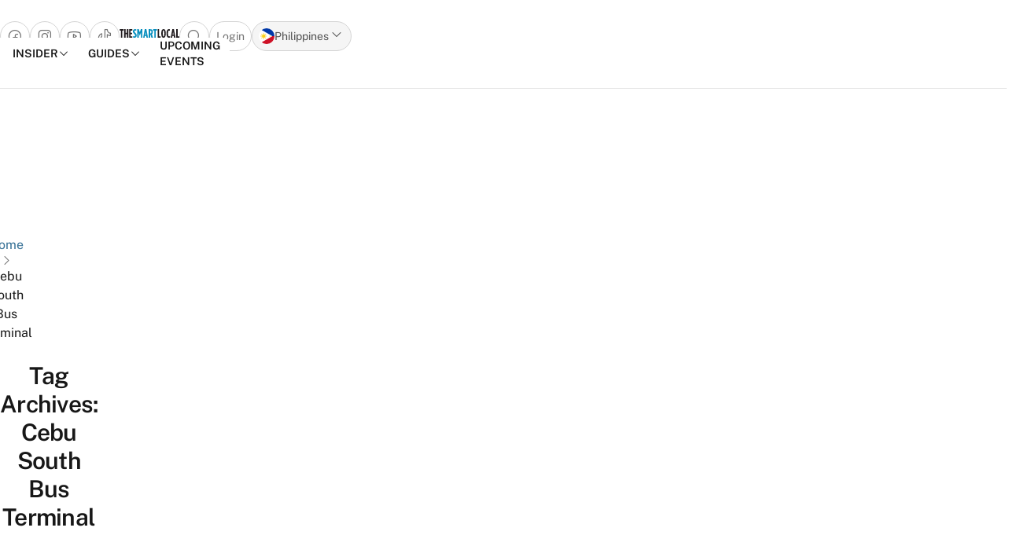

--- FILE ---
content_type: text/css
request_url: https://thesmartlocal.ph/wp-content/themes/tsl2/theme/style.min.css?ver=2.0.35
body_size: 16987
content:
:root{--tsl-inverse-color:255,255,255;--tsl-logo-color:8,143,190;--tsl-gray-color-50:250,250,250;--tsl-gray-color-100:245,245,245;--tsl-gray-color-200:229,229,229;--tsl-gray-color-300:212,212,212;--tsl-gray-color-400:163,163,163;--tsl-gray-color-500:115,115,115;--tsl-gray-color-600:82,82,82;--tsl-gray-color-700:64,64,64;--tsl-gray-color-800:38,38,38;--tsl-gray-color-900:23,23,23;--tsl-gray-color-950:10,10,10;--tsl-primary-color-50:240,246,250;--tsl-primary-color-100:229,239,246;--tsl-primary-color-200:199,221,235;--tsl-primary-color-300:161,198,221;--tsl-primary-color-400:120,173,207;--tsl-primary-color-500:67,141,187;--tsl-primary-color-600:61,127,169;--tsl-primary-color-700:54,113,150;--tsl-primary-color-800:44,93,124;--tsl-primary-color-900:32,68,90;--tsl-primary-color-950:19,40,53;--tsl-secondary-color-50:253,252,247;--tsl-secondary-color-100:252,251,228;--tsl-secondary-color-200:249,243,216;--tsl-secondary-color-300:247,238,197;--tsl-secondary-color-400:246,232,172;--tsl-secondary-color-500:245,228,152;--tsl-secondary-color-600:245,224,127;--tsl-secondary-color-700:247,221,104;--tsl-secondary-color-800:218,181,17;--tsl-secondary-color-900:107,89,10;--tsl-secondary-color-950:50,42,6;--tsl-success-color-50:241,249,242;--tsl-success-color-100:226,243,229;--tsl-success-color-200:194,229,200;--tsl-success-color-300:158,214,168;--tsl-success-color-400:111,195,127;--tsl-success-color-500:70,167,88;--tsl-success-color-600:63,151,79;--tsl-success-color-700:53,126,66;--tsl-success-color-800:47,111,59;--tsl-success-color-900:33,79,42;--tsl-success-color-950:23,54,28;--tsl-danger-color-50:252,244,242;--tsl-danger-color-100:250,237,234;--tsl-danger-color-200:245,215,209;--tsl-danger-color-300:239,189,179;--tsl-danger-color-400:232,164,150;--tsl-danger-color-500:223,127,108;--tsl-danger-color-600:210,73,45;--tsl-danger-color-700:185,64,40;--tsl-danger-color-800:151,52,32;--tsl-danger-color-900:113,39,24;--tsl-danger-color-950:71,25,15;--tsl-warning-color-50:254,246,240;--tsl-warning-color-100:254,238,226;--tsl-warning-color-200:252,221,197;--tsl-warning-color-300:250,201,163;--tsl-warning-color-400:248,175,119;--tsl-warning-color-500:246,144,66;--tsl-warning-color-600:233,108,12;--tsl-warning-color-700:180,83,9;--tsl-warning-color-800:151,70,8;--tsl-warning-color-900:102,47,5;--tsl-warning-color-950:78,36,4;--tsl-info-color-50:239,249,251;--tsl-info-color-100:222,243,247;--tsl-info-color-200:189,232,239;--tsl-info-color-300:149,217,229;--tsl-info-color-400:95,198,216;--tsl-info-color-500:48,174,197;--tsl-info-color-600:39,141,159;--tsl-info-color-700:34,123,139;--tsl-info-color-800:28,102,115;--tsl-info-color-900:19,69,78;--tsl-info-color-950:15,54,61}
/*!
Theme Name: tsl2
Theme URI: https://thesmartlocal.com/
Author: tsl author
Author URI: https://thesmartlocal.com/
Description: thesmartlocal.com theme
Version: 0.1.0
Tested up to: 6.2
Requires PHP: 7.4
License: GNU General Public License v2 or later
License URI: LICENSE
Text Domain: tsl
Tags:

This theme, like WordPress, is licensed under the GPL.
Use it to make something cool, have fun, and share what you've learned.

tsl2 is based on _tw https://underscoretw.com/, (C) 2021-2023 Greg Sullivan
_tw is distributed under the terms of the GNU GPL v2 or later.

_tw is based on Underscores https://underscores.me/ and Varia https://github.com/Automattic/themes/tree/master/varia, (C) 2012-2023 Automattic, Inc.
Underscores and Varia are distributed under the terms of the GNU GPL v2 or later.
*/@font-face{font-display:swap;font-family:Public Sans;font-style:normal;font-weight:100;src:url(/wp-content/themes/tsl2/theme/fonts/public-sans/public-sans-latin-100-normal.woff2) format("woff2")}@font-face{font-display:swap;font-family:Public Sans;font-style:normal;font-weight:400;src:url(/wp-content/themes/tsl2/theme/fonts/public-sans/public-sans-latin-400-normal.woff2) format("woff2")}@font-face{font-display:swap;font-family:Public Sans;font-style:normal;font-weight:600;src:url(/wp-content/themes/tsl2/theme/fonts/public-sans/public-sans-latin-600-normal.woff2) format("woff2")}@font-face{font-display:swap;font-family:Public Sans;font-style:normal;font-weight:700;src:url(/wp-content/themes/tsl2/theme/fonts/public-sans/public-sans-latin-700-normal.woff2) format("woff2")}
/*! tailwindcss v3.4.1 | MIT License | https://tailwindcss.com*/*,:after,:before{box-sizing:border-box;border-width:0;border-style:solid;border-color:rgba(var(--tsl-gray-color-200),1)}:after,:before{--tw-content:""}:host,html{line-height:1.5;-webkit-text-size-adjust:100%;-moz-tab-size:4;-o-tab-size:4;tab-size:4;font-family:Public Sans,ui-sans-serif,system-ui,sans-serif,Apple Color Emoji,Segoe UI Emoji,Segoe UI Symbol,Noto Color Emoji;font-feature-settings:normal;font-variation-settings:normal;-webkit-tap-highlight-color:transparent}body{margin:0;line-height:inherit}hr{height:0;color:inherit;border-top-width:1px}abbr:where([title]){-webkit-text-decoration:underline dotted;text-decoration:underline dotted}h1,h2,h3,h4,h5,h6{font-size:inherit;font-weight:inherit}a{color:inherit;text-decoration:inherit}b,strong{font-weight:bolder}code,kbd,pre,samp{font-family:ui-monospace,SFMono-Regular,Menlo,Monaco,Consolas,Liberation Mono,Courier New,monospace;font-feature-settings:normal;font-variation-settings:normal;font-size:1em}small{font-size:80%}sub,sup{font-size:75%;line-height:0;position:relative;vertical-align:initial}sub{bottom:-.25em}sup{top:-.5em}table{text-indent:0;border-color:inherit;border-collapse:collapse}button,input,optgroup,select,textarea{font-family:inherit;font-feature-settings:inherit;font-variation-settings:inherit;font-size:100%;font-weight:inherit;line-height:inherit;color:inherit;margin:0;padding:0}button,select{text-transform:none}[type=button],[type=reset],[type=submit],button{-webkit-appearance:button;background-color:initial;background-image:none}:-moz-focusring{outline:auto}:-moz-ui-invalid{box-shadow:none}progress{vertical-align:initial}::-webkit-inner-spin-button,::-webkit-outer-spin-button{height:auto}[type=search]{-webkit-appearance:textfield;outline-offset:-2px}::-webkit-search-decoration{-webkit-appearance:none}::-webkit-file-upload-button{-webkit-appearance:button;font:inherit}summary{display:list-item}blockquote,dd,dl,figure,h1,h2,h3,h4,h5,h6,hr,p,pre{margin:0}fieldset{margin:0}fieldset,legend{padding:0}menu,ol,ul{list-style:none;margin:0;padding:0}dialog{padding:0}textarea{resize:vertical}input::-moz-placeholder,textarea::-moz-placeholder{opacity:1;color:rgba(var(--tsl-gray-color-400),1)}input::placeholder,textarea::placeholder{opacity:1;color:rgba(var(--tsl-gray-color-400),1)}[role=button],button{cursor:pointer}:disabled{cursor:default}audio,canvas,embed,iframe,img,object,svg,video{display:block;vertical-align:middle}img,video{max-width:100%;height:auto}[hidden]{display:none}.tooltip-arrow,.tooltip-arrow:before{position:absolute;width:8px;height:8px;background:inherit}.tooltip-arrow{visibility:hidden}.tooltip-arrow:before{content:"";visibility:visible;transform:rotate(45deg)}[data-tooltip-style^=light]+.tooltip>.tooltip-arrow:before{border-style:solid;border-color:#e5e7eb}[data-tooltip-style^=light]+.tooltip[data-popper-placement^=top]>.tooltip-arrow:before{border-bottom-width:1px;border-right-width:1px}[data-tooltip-style^=light]+.tooltip[data-popper-placement^=right]>.tooltip-arrow:before{border-bottom-width:1px;border-left-width:1px}[data-tooltip-style^=light]+.tooltip[data-popper-placement^=bottom]>.tooltip-arrow:before{border-top-width:1px;border-left-width:1px}[data-tooltip-style^=light]+.tooltip[data-popper-placement^=left]>.tooltip-arrow:before{border-top-width:1px;border-right-width:1px}.tooltip[data-popper-placement^=top]>.tooltip-arrow{bottom:-4px}.tooltip[data-popper-placement^=bottom]>.tooltip-arrow{top:-4px}.tooltip[data-popper-placement^=left]>.tooltip-arrow{right:-4px}.tooltip[data-popper-placement^=right]>.tooltip-arrow{left:-4px}.tooltip.invisible>.tooltip-arrow:before{visibility:hidden}[data-popper-arrow],[data-popper-arrow]:before{position:absolute;width:8px;height:8px;background:inherit}[data-popper-arrow]{visibility:hidden}[data-popper-arrow]:after,[data-popper-arrow]:before{content:"";visibility:visible;transform:rotate(45deg)}[data-popper-arrow]:after{position:absolute;width:9px;height:9px;background:inherit}[role=tooltip]>[data-popper-arrow]:before{border-style:solid;border-color:#e5e7eb}.dark [role=tooltip]>[data-popper-arrow]:before{border-style:solid;border-color:#4b5563}[role=tooltip]>[data-popper-arrow]:after{border-style:solid;border-color:#e5e7eb}.dark [role=tooltip]>[data-popper-arrow]:after{border-style:solid;border-color:#4b5563}[data-popover][role=tooltip][data-popper-placement^=top]>[data-popper-arrow]:after,[data-popover][role=tooltip][data-popper-placement^=top]>[data-popper-arrow]:before{border-bottom-width:1px;border-right-width:1px}[data-popover][role=tooltip][data-popper-placement^=right]>[data-popper-arrow]:after,[data-popover][role=tooltip][data-popper-placement^=right]>[data-popper-arrow]:before{border-bottom-width:1px;border-left-width:1px}[data-popover][role=tooltip][data-popper-placement^=bottom]>[data-popper-arrow]:after,[data-popover][role=tooltip][data-popper-placement^=bottom]>[data-popper-arrow]:before{border-top-width:1px;border-left-width:1px}[data-popover][role=tooltip][data-popper-placement^=left]>[data-popper-arrow]:after,[data-popover][role=tooltip][data-popper-placement^=left]>[data-popper-arrow]:before{border-top-width:1px;border-right-width:1px}[data-popover][role=tooltip][data-popper-placement^=top]>[data-popper-arrow]{bottom:-5px}[data-popover][role=tooltip][data-popper-placement^=bottom]>[data-popper-arrow]{top:-5px}[data-popover][role=tooltip][data-popper-placement^=left]>[data-popper-arrow]{right:-5px}[data-popover][role=tooltip][data-popper-placement^=right]>[data-popper-arrow]{left:-5px}[role=tooltip].invisible>[data-popper-arrow]:after,[role=tooltip].invisible>[data-popper-arrow]:before{visibility:hidden}[multiple],[type=date],[type=datetime-local],[type=email],[type=month],[type=number],[type=password],[type=search],[type=tel],[type=text],[type=time],[type=url],[type=week],select,textarea{-webkit-appearance:none;-moz-appearance:none;appearance:none;background-color:#fff;border-color:rgba(var(--tsl-gray-color-500),<alpha-value>);border-width:1px;border-radius:0;padding:.5rem .75rem;font-size:1rem;line-height:1.5rem;--tw-shadow:0 0 #0000}[multiple]:focus,[type=date]:focus,[type=datetime-local]:focus,[type=email]:focus,[type=month]:focus,[type=number]:focus,[type=password]:focus,[type=search]:focus,[type=tel]:focus,[type=text]:focus,[type=time]:focus,[type=url]:focus,[type=week]:focus,select:focus,textarea:focus{outline:2px solid #0000;outline-offset:2px;--tw-ring-inset:var(--tw-empty,/*!*/ /*!*/);--tw-ring-offset-width:0px;--tw-ring-offset-color:#fff;--tw-ring-color:#1c64f2;--tw-ring-offset-shadow:var(--tw-ring-inset) 0 0 0 var(--tw-ring-offset-width) var(--tw-ring-offset-color);--tw-ring-shadow:var(--tw-ring-inset) 0 0 0 calc(1px + var(--tw-ring-offset-width)) var(--tw-ring-color);box-shadow:var(--tw-ring-offset-shadow),var(--tw-ring-shadow),var(--tw-shadow);border-color:#1c64f2}input::-moz-placeholder,textarea::-moz-placeholder{color:rgba(var(--tsl-gray-color-500),<alpha-value>);opacity:1}input::placeholder,textarea::placeholder{color:rgba(var(--tsl-gray-color-500),<alpha-value>);opacity:1}::-webkit-datetime-edit-fields-wrapper{padding:0}::-webkit-date-and-time-value{min-height:1.5em}select:not([size]){background-image:url("data:image/svg+xml;charset=utf-8,%3Csvg xmlns='http://www.w3.org/2000/svg' fill='none' aria-hidden='true' viewBox='0 0 10 6'%3E%3Cpath stroke='rgba(var(--tsl-gray-color-500), %26lt;alpha-value%26gt;)' stroke-linecap='round' stroke-linejoin='round' stroke-width='2' d='m1 1 4 4 4-4'/%3E%3C/svg%3E");background-position:right .75rem center;background-repeat:no-repeat;background-size:.75em .75em;padding-right:2.5rem;-webkit-print-color-adjust:exact;print-color-adjust:exact}:is([dir=rtl]) select:not([size]){background-position:left .75rem center;padding-right:.75rem;padding-left:0}[multiple]{background-image:none;background-position:0 0;background-repeat:unset;background-size:initial;padding-right:.75rem;-webkit-print-color-adjust:unset;print-color-adjust:unset}[type=checkbox],[type=radio]{-webkit-appearance:none;-moz-appearance:none;appearance:none;padding:0;-webkit-print-color-adjust:exact;print-color-adjust:exact;display:inline-block;vertical-align:middle;background-origin:border-box;-webkit-user-select:none;-moz-user-select:none;user-select:none;flex-shrink:0;height:1rem;width:1rem;color:#1c64f2;background-color:#fff;border-color:rgba(var(--tsl-gray-color-500),<alpha-value>);border-width:1px;--tw-shadow:0 0 #0000}[type=checkbox]{border-radius:0}[type=radio]{border-radius:100%}[type=checkbox]:focus,[type=radio]:focus{outline:2px solid #0000;outline-offset:2px;--tw-ring-inset:var(--tw-empty,/*!*/ /*!*/);--tw-ring-offset-width:2px;--tw-ring-offset-color:#fff;--tw-ring-color:#1c64f2;--tw-ring-offset-shadow:var(--tw-ring-inset) 0 0 0 var(--tw-ring-offset-width) var(--tw-ring-offset-color);--tw-ring-shadow:var(--tw-ring-inset) 0 0 0 calc(2px + var(--tw-ring-offset-width)) var(--tw-ring-color);box-shadow:var(--tw-ring-offset-shadow),var(--tw-ring-shadow),var(--tw-shadow)}.dark [type=checkbox]:checked,.dark [type=radio]:checked,[type=checkbox]:checked,[type=radio]:checked{border-color:#0000;background-color:currentColor;background-size:.55em .55em;background-position:50%;background-repeat:no-repeat}[type=checkbox]:checked{background-image:url("data:image/svg+xml;charset=utf-8,%3Csvg xmlns='http://www.w3.org/2000/svg' fill='none' aria-hidden='true' viewBox='0 0 16 12'%3E%3Cpath stroke='%23fff' stroke-linecap='round' stroke-linejoin='round' stroke-width='3' d='M1 5.917 5.724 10.5 15 1.5'/%3E%3C/svg%3E");background-repeat:no-repeat;background-size:.55em .55em;-webkit-print-color-adjust:exact;print-color-adjust:exact}.dark [type=radio]:checked,[type=radio]:checked{background-image:url("data:image/svg+xml;charset=utf-8,%3Csvg xmlns='http://www.w3.org/2000/svg' fill='%23fff' viewBox='0 0 16 16'%3E%3Ccircle cx='8' cy='8' r='3'/%3E%3C/svg%3E");background-size:1em 1em}[type=checkbox]:indeterminate{background-image:url("data:image/svg+xml;charset=utf-8,%3Csvg xmlns='http://www.w3.org/2000/svg' fill='none' aria-hidden='true' viewBox='0 0 16 12'%3E%3Cpath stroke='%23fff' stroke-linecap='round' stroke-linejoin='round' stroke-width='3' d='M.5 6h14'/%3E%3C/svg%3E");background-position:50%;background-repeat:no-repeat;background-size:.55em .55em;-webkit-print-color-adjust:exact;print-color-adjust:exact}[type=checkbox]:indeterminate,[type=checkbox]:indeterminate:focus,[type=checkbox]:indeterminate:hover{background-color:currentColor;border-color:#0000}[type=file]{background:unset;border-color:inherit;border-width:0;border-radius:0;padding:0;font-size:unset;line-height:inherit}[type=file]:focus{outline:1px auto inherit}input[type=file]::file-selector-button{color:#fff;background:rgba(var(--tsl-gray-color-800),<alpha-value>);border:0;font-weight:500;font-size:.875rem;cursor:pointer;padding:.625rem 1rem .625rem 2rem;margin-inline-start:-1rem;margin-inline-end:1rem}input[type=file]::file-selector-button:hover{background:rgba(var(--tsl-gray-color-700),<alpha-value>)}:is([dir=rtl]) input[type=file]::file-selector-button{padding-right:2rem;padding-left:1rem}.dark input[type=file]::file-selector-button{color:#fff;background:rgba(var(--tsl-gray-color-600),<alpha-value>)}.dark input[type=file]::file-selector-button:hover{background:rgba(var(--tsl-gray-color-500),<alpha-value>)}input[type=range]::-webkit-slider-thumb{height:1.25rem;width:1.25rem;background:#1c64f2;border-radius:9999px;border:0;appearance:none;-moz-appearance:none;-webkit-appearance:none;cursor:pointer}input[type=range]:disabled::-webkit-slider-thumb{background:rgba(var(--tsl-gray-color-400),<alpha-value>)}.dark input[type=range]:disabled::-webkit-slider-thumb{background:rgba(var(--tsl-gray-color-500),<alpha-value>)}input[type=range]:focus::-webkit-slider-thumb{outline:2px solid #0000;outline-offset:2px;--tw-ring-offset-shadow:var(--tw-ring-inset) 0 0 0 var(--tw-ring-offset-width) var(--tw-ring-offset-color);--tw-ring-shadow:var(--tw-ring-inset) 0 0 0 calc(4px + var(--tw-ring-offset-width)) var(--tw-ring-color);box-shadow:var(--tw-ring-offset-shadow),var(--tw-ring-shadow),var(--tw-shadow,0 0 #0000);--tw-ring-opacity:1px;--tw-ring-color:rgb(164 202 254/var(--tw-ring-opacity))}input[type=range]::-moz-range-thumb{height:1.25rem;width:1.25rem;background:#1c64f2;border-radius:9999px;border:0;appearance:none;-moz-appearance:none;-webkit-appearance:none;cursor:pointer}input[type=range]:disabled::-moz-range-thumb{background:rgba(var(--tsl-gray-color-400),<alpha-value>)}.dark input[type=range]:disabled::-moz-range-thumb{background:rgba(var(--tsl-gray-color-500),<alpha-value>)}input[type=range]::-moz-range-progress{background:#3f83f8}input[type=range]::-ms-fill-lower{background:#3f83f8}.toggle-bg:after{content:"";position:absolute;top:.125rem;left:.125rem;background:#fff;border-color:rgba(var(--tsl-gray-color-300),<alpha-value>);border-width:1px;border-radius:9999px;height:1.25rem;width:1.25rem;transition-property:background-color,border-color,color,fill,stroke,opacity,box-shadow,transform,filter,backdrop-filter,-webkit-backdrop-filter;transition-duration:.15s;box-shadow:var(--tw-ring-inset) 0 0 0 calc(var(--tw-ring-offset-width)) var(--tw-ring-color)}input:checked+.toggle-bg:after{transform:translateX(100%);;border-color:#fff}input:checked+.toggle-bg{background:#1c64f2;border-color:#1c64f2}*,::backdrop,:after,:before{--tw-border-spacing-x:0;--tw-border-spacing-y:0;--tw-translate-x:0;--tw-translate-y:0;--tw-rotate:0;--tw-skew-x:0;--tw-skew-y:0;--tw-scale-x:1;--tw-scale-y:1;--tw-pan-x: ;--tw-pan-y: ;--tw-pinch-zoom: ;--tw-scroll-snap-strictness:proximity;--tw-gradient-from-position: ;--tw-gradient-via-position: ;--tw-gradient-to-position: ;--tw-ordinal: ;--tw-slashed-zero: ;--tw-numeric-figure: ;--tw-numeric-spacing: ;--tw-numeric-fraction: ;--tw-ring-inset: ;--tw-ring-offset-width:0px;--tw-ring-offset-color:#fff;--tw-ring-color:#3f83f880;--tw-ring-offset-shadow:0 0 #0000;--tw-ring-shadow:0 0 #0000;--tw-shadow:0 0 #0000;--tw-shadow-colored:0 0 #0000;--tw-blur: ;--tw-brightness: ;--tw-contrast: ;--tw-grayscale: ;--tw-hue-rotate: ;--tw-invert: ;--tw-saturate: ;--tw-sepia: ;--tw-drop-shadow: ;--tw-backdrop-blur: ;--tw-backdrop-brightness: ;--tw-backdrop-contrast: ;--tw-backdrop-grayscale: ;--tw-backdrop-hue-rotate: ;--tw-backdrop-invert: ;--tw-backdrop-opacity: ;--tw-backdrop-saturate: ;--tw-backdrop-sepia: }body{--tw-bg-opacity:1;background-color:rgb(255 255 255/var(--tw-bg-opacity));font-family:Public Sans,ui-sans-serif,system-ui,sans-serif,Apple Color Emoji,Segoe UI Emoji,Segoe UI Symbol,Noto Color Emoji;--tw-text-opacity:1;color:rgb(64 64 64/var(--tw-text-opacity))}.link-primary{--tw-text-opacity:1;color:rgba(var(--tsl-primary-color-700),var(--tw-text-opacity))}.link-primary:hover{--tw-text-opacity:1;color:rgba(var(--tsl-primary-color-800),var(--tw-text-opacity));text-decoration-line:underline}.link-secondary{--tw-text-opacity:1;color:rgba(var(--tsl-gray-color-900),var(--tw-text-opacity))}.link-secondary:hover{--tw-text-opacity:1;color:rgba(var(--tsl-primary-color-700),var(--tw-text-opacity));text-decoration-line:underline}.link-gray{--tw-text-opacity:1;color:rgba(var(--tsl-gray-color-600),var(--tw-text-opacity))}.link-gray:hover{--tw-text-opacity:1;color:rgba(var(--tsl-gray-color-900),var(--tw-text-opacity));text-decoration-line:underline}.link-tertiary{--tw-text-opacity:1;color:rgba(var(--tsl-gray-color-500),var(--tw-text-opacity))}.link-tertiary:hover{--tw-text-opacity:1;color:rgba(var(--tsl-gray-color-700),var(--tw-text-opacity));text-decoration-line:underline}.content-grid{--padding-inline:1rem;--content-max-width:1280px;--breakout-max-width:1400px;--breakout-size:calc((var(--breakout-max-width) - var(--content-max-width))/2);display:grid;grid-template-columns:[full-width-start] minmax(var(--padding-inline),1fr) [breakout-start] minmax(0,var(--breakout-size)) [content-start] min(100% - (var(--padding-inline) * 2),var(--content-max-width)) [content-end] minmax(0,var(--breakout-size)) [breakout-end] minmax(var(--padding-inline),1fr) [full-width-end]}.content-grid>:not(.content-grid__breakout,.content-grid__full-width),.content-grid__full-width>:not(.content-grid__breakout,.content-grid__full-width){grid-column:content}.content-grid>.content-grid__breakout{grid-column:breakout}.content-grid>.content-grid__full-width{grid-column:full-width;display:grid;grid-template-columns:inherit}select:not([size]){background-image:url("data:image/svg+xml;charset=utf-8,%3Csvg xmlns='http://www.w3.org/2000/svg' fill='none' aria-hidden='true' viewBox='0 0 10 6'%3E%3Cpath stroke='%236B7280' stroke-linecap='round' stroke-linejoin='round' stroke-width='2' d='m1 1 4 4 4-4'/%3E%3C/svg%3E")}.screen-reader-text{clip:rect(1px,1px,1px,1px);word-wrap:normal!important;border:0;-webkit-clip-path:inset(50%);clip-path:inset(50%);height:1px;margin:-1px;overflow:hidden;padding:0;position:absolute!important;width:1px}.prose td[rowspan]+td{padding:0}.container{width:100%}@media (min-width:640px){.container{max-width:640px}}@media (min-width:768px){.container{max-width:768px}}@media (min-width:1024px){.container{max-width:1024px}}@media (min-width:1280px){.container{max-width:1280px}}@media (min-width:1536px){.container{max-width:1536px}}.prose{color:var(--tw-prose-body)}.prose :where(p):not(:where([class~=not-prose],[class~=not-prose] *)){margin-top:1.25em;margin-bottom:1.25em}.prose :where([class~=lead],[class~=is-style-lead]):not(:where([class~=not-prose],[class~=not-prose] *)){color:var(--tw-prose-lead);font-size:1.25em;line-height:1.6;margin-top:1.2em;margin-bottom:1.2em}.prose :where(a):not(:where([class~=not-prose],[class~=not-prose] *)){color:var(--tw-prose-links);text-decoration:underline;font-weight:500}.prose :where(strong):not(:where([class~=not-prose],[class~=not-prose] *)){color:var(--tw-prose-bold);font-weight:700}.prose :where(a strong):not(:where([class~=not-prose],[class~=not-prose] *)){color:inherit}.prose :where(blockquote strong):not(:where([class~=not-prose],[class~=not-prose] *)){color:inherit}.prose :where(thead th strong):not(:where([class~=not-prose],[class~=not-prose] *)){color:inherit}.prose :where(ol):not(:where([class~=not-prose],[class~=not-prose] *)){list-style-type:decimal;margin-top:1.25em;margin-bottom:1.25em;padding-left:1.625em}.prose :where(ol[type=A]):not(:where([class~=not-prose],[class~=not-prose] *)){list-style-type:upper-alpha}.prose :where(ol[type=a]):not(:where([class~=not-prose],[class~=not-prose] *)){list-style-type:lower-alpha}.prose :where(ol[type=A s]):not(:where([class~=not-prose],[class~=not-prose] *)){list-style-type:upper-alpha}.prose :where(ol[type=a s]):not(:where([class~=not-prose],[class~=not-prose] *)){list-style-type:lower-alpha}.prose :where(ol[type=I]):not(:where([class~=not-prose],[class~=not-prose] *)){list-style-type:upper-roman}.prose :where(ol[type=i]):not(:where([class~=not-prose],[class~=not-prose] *)){list-style-type:lower-roman}.prose :where(ol[type=I s]):not(:where([class~=not-prose],[class~=not-prose] *)){list-style-type:upper-roman}.prose :where(ol[type=i s]):not(:where([class~=not-prose],[class~=not-prose] *)){list-style-type:lower-roman}.prose :where(ol[type="1"]):not(:where([class~=not-prose],[class~=not-prose] *)){list-style-type:decimal}.prose :where(ul):not(:where([class~=not-prose],[class~=not-prose] *)){list-style-type:disc;margin-top:1.25em;margin-bottom:1.25em;padding-left:1.625em}.prose :where(ol>li):not(:where([class~=not-prose],[class~=not-prose] *))::marker{font-weight:400;color:var(--tw-prose-counters)}.prose :where(ul>li):not(:where([class~=not-prose],[class~=not-prose] *))::marker{color:var(--tw-prose-bullets)}.prose :where(dt):not(:where([class~=not-prose],[class~=not-prose] *)){color:var(--tw-prose-headings);font-weight:600;margin-top:1.25em}.prose :where(hr):not(:where([class~=not-prose],[class~=not-prose] *)){border-color:var(--tw-prose-hr);border-top-width:1px;margin-top:3em;margin-bottom:3em;border-bottom:none}.prose :where(blockquote):not(:where([class~=not-prose],[class~=not-prose] *)){font-weight:500;font-style:italic;color:var(--tw-prose-quotes);quotes:"\201C""\201D""\2018""\2019";margin-top:1.6em;margin-bottom:1.6em;padding-left:1em;border-left:.25rem solid var(--tw-prose-quote-borders)}.prose :where(blockquote p:first-of-type):not(:where([class~=not-prose],[class~=not-prose] *)):before{content:open-quote}.prose :where(blockquote p:last-of-type):not(:where([class~=not-prose],[class~=not-prose] *)):after{content:close-quote}.prose :where(h1):not(:where([class~=not-prose],[class~=not-prose] *)){color:var(--tw-prose-headings);font-weight:800;font-size:2.25em;margin-top:0;margin-bottom:.8888889em;line-height:1.1111111}.prose :where(h1 strong):not(:where([class~=not-prose],[class~=not-prose] *)){font-weight:900;color:inherit}.prose :where(h2):not(:where([class~=not-prose],[class~=not-prose] *)){color:var(--tw-prose-headings);font-weight:700;font-size:1.5em;margin-top:2em;margin-bottom:1em;line-height:1.3333333}.prose :where(h2 strong):not(:where([class~=not-prose],[class~=not-prose] *)){font-weight:800;color:inherit}.prose :where(h3):not(:where([class~=not-prose],[class~=not-prose] *)){color:var(--tw-prose-headings);font-weight:600;font-size:1.25em;margin-top:1.6em;margin-bottom:.6em;line-height:1.6}.prose :where(h3 strong):not(:where([class~=not-prose],[class~=not-prose] *)){font-weight:700;color:inherit}.prose :where(h4):not(:where([class~=not-prose],[class~=not-prose] *)){color:var(--tw-prose-headings);font-weight:600;margin-top:1.5em;margin-bottom:.5em;line-height:1.5}.prose :where(h4 strong):not(:where([class~=not-prose],[class~=not-prose] *)){font-weight:700;color:inherit}.prose :where(img):not(:where([class~=not-prose],[class~=not-prose] *)){margin-top:2em;margin-bottom:2em}.prose :where(picture):not(:where([class~=not-prose],[class~=not-prose] *)){display:block;margin-top:2em;margin-bottom:2em}.prose :where(kbd):not(:where([class~=not-prose],[class~=not-prose] *)){font-weight:500;font-family:inherit;color:var(--tw-prose-kbd);box-shadow:0 0 0 1px rgb(var(--tw-prose-kbd-shadows)/10%),0 3px 0 rgb(var(--tw-prose-kbd-shadows)/10%);font-size:.875em;border-radius:.3125rem;padding:.1875em .375em}.prose :where(code):not(:where([class~=not-prose],[class~=not-prose] *)){color:var(--tw-prose-code);font-weight:600;font-size:.875em}.prose :where(code):not(:where([class~=not-prose],[class~=not-prose] *)):before{content:"`"}.prose :where(code):not(:where([class~=not-prose],[class~=not-prose] *)):after{content:"`"}.prose :where(a code):not(:where([class~=not-prose],[class~=not-prose] *)){color:inherit}.prose :where(h1 code):not(:where([class~=not-prose],[class~=not-prose] *)){color:inherit}.prose :where(h2 code):not(:where([class~=not-prose],[class~=not-prose] *)){color:inherit;font-size:.875em}.prose :where(h3 code):not(:where([class~=not-prose],[class~=not-prose] *)){color:inherit;font-size:.9em}.prose :where(h4 code):not(:where([class~=not-prose],[class~=not-prose] *)){color:inherit}.prose :where(blockquote code):not(:where([class~=not-prose],[class~=not-prose] *)){color:inherit}.prose :where(thead th code):not(:where([class~=not-prose],[class~=not-prose] *)){color:inherit}.prose :where(pre):not(:where([class~=not-prose],[class~=not-prose] *)){color:var(--tw-prose-pre-code);background-color:var(--tw-prose-pre-bg);overflow-x:auto;font-weight:400;font-size:.875em;line-height:1.7142857;margin-top:1.7142857em;margin-bottom:1.7142857em;border-radius:.375rem;padding:.8571429em 1.1428571em}.prose :where(pre code):not(:where([class~=not-prose],[class~=not-prose] *)){background-color:initial;border-width:0;border-radius:0;padding:0;font-weight:inherit;color:inherit;font-size:inherit;font-family:inherit;line-height:inherit}.prose :where(pre code):not(:where([class~=not-prose],[class~=not-prose] *)):before{content:none}.prose :where(pre code):not(:where([class~=not-prose],[class~=not-prose] *)):after{content:none}.prose :where(table):not(:where([class~=not-prose],[class~=not-prose] *)){width:100%;table-layout:auto;text-align:left;margin-top:2em;margin-bottom:2em;font-size:.875em;line-height:1.7142857}.prose :where(thead):not(:where([class~=not-prose],[class~=not-prose] *)){border-bottom-width:1px;border-bottom-color:var(--tw-prose-th-borders)}.prose :where(thead th):not(:where([class~=not-prose],[class~=not-prose] *)){color:var(--tw-prose-headings);font-weight:600;vertical-align:bottom;padding-right:.5714286em;padding-bottom:.5714286em;padding-left:.5714286em}.prose :where(tbody tr):not(:where([class~=not-prose],[class~=not-prose] *)){border-bottom-width:1px;border-bottom-color:var(--tw-prose-td-borders)}.prose :where(tbody tr:last-child):not(:where([class~=not-prose],[class~=not-prose] *)){border-bottom-width:0}.prose :where(tbody td):not(:where([class~=not-prose],[class~=not-prose] *)){vertical-align:initial}.prose :where(tfoot):not(:where([class~=not-prose],[class~=not-prose] *)){border-top-width:1px;border-top-color:var(--tw-prose-th-borders)}.prose :where(tfoot td):not(:where([class~=not-prose],[class~=not-prose] *)){vertical-align:top}.prose :where(figure>*):not(:where([class~=not-prose],[class~=not-prose] *)){margin-top:0;margin-bottom:0}.prose :where(figcaption):not(:where([class~=not-prose],[class~=not-prose] *)){color:var(--tw-prose-captions);font-size:.875em;line-height:1.4285714;margin-top:.8571429em}.prose{--tw-prose-body:#374151;--tw-prose-headings:#111827;--tw-prose-lead:#4b5563;--tw-prose-links:#111827;--tw-prose-bold:#111827;--tw-prose-counters:#6b7280;--tw-prose-bullets:#d1d5db;--tw-prose-hr:#e5e7eb;--tw-prose-quotes:#111827;--tw-prose-quote-borders:#e5e7eb;--tw-prose-captions:#6b7280;--tw-prose-kbd:#111827;--tw-prose-kbd-shadows:17 24 39;--tw-prose-code:#111827;--tw-prose-pre-code:#e5e7eb;--tw-prose-pre-bg:#1f2937;--tw-prose-th-borders:#d1d5db;--tw-prose-td-borders:#e5e7eb;--tw-prose-invert-body:#d1d5db;--tw-prose-invert-headings:#fff;--tw-prose-invert-lead:#9ca3af;--tw-prose-invert-links:#fff;--tw-prose-invert-bold:#fff;--tw-prose-invert-counters:#9ca3af;--tw-prose-invert-bullets:#4b5563;--tw-prose-invert-hr:#374151;--tw-prose-invert-quotes:#f3f4f6;--tw-prose-invert-quote-borders:#374151;--tw-prose-invert-captions:#9ca3af;--tw-prose-invert-kbd:#fff;--tw-prose-invert-kbd-shadows:255 255 255;--tw-prose-invert-code:#fff;--tw-prose-invert-pre-code:#d1d5db;--tw-prose-invert-pre-bg:#00000080;--tw-prose-invert-th-borders:#4b5563;--tw-prose-invert-td-borders:#374151;font-size:1rem;line-height:1.75}.prose :where(picture>img):not(:where([class~=not-prose],[class~=not-prose] *)){margin-top:0;margin-bottom:0}.prose :where(video):not(:where([class~=not-prose],[class~=not-prose] *)){margin-top:2em;margin-bottom:2em}.prose :where(li):not(:where([class~=not-prose],[class~=not-prose] *)){margin-top:.5em;margin-bottom:.5em}.prose :where(ol>li):not(:where([class~=not-prose],[class~=not-prose] *)){padding-left:.375em}.prose :where(ul>li):not(:where([class~=not-prose],[class~=not-prose] *)){padding-left:.375em}.prose :where(.prose>ul>li p):not(:where([class~=not-prose],[class~=not-prose] *)){margin-top:.75em;margin-bottom:.75em}.prose :where(.prose>ul>li>:first-child):not(:where([class~=not-prose],[class~=not-prose] *)){margin-top:1.25em}.prose :where(.prose>ul>li>:last-child):not(:where([class~=not-prose],[class~=not-prose] *)){margin-bottom:1.25em}.prose :where(.prose>ol>li>:first-child):not(:where([class~=not-prose],[class~=not-prose] *)){margin-top:1.25em}.prose :where(.prose>ol>li>:last-child):not(:where([class~=not-prose],[class~=not-prose] *)){margin-bottom:1.25em}.prose :where(ul ul,ul ol,ol ul,ol ol):not(:where([class~=not-prose],[class~=not-prose] *)){margin-top:.75em;margin-bottom:.75em}.prose :where(dl):not(:where([class~=not-prose],[class~=not-prose] *)){margin-top:1.25em;margin-bottom:1.25em}.prose :where(dd):not(:where([class~=not-prose],[class~=not-prose] *)){margin-top:.5em;padding-left:1.625em}.prose :where(hr+*):not(:where([class~=not-prose],[class~=not-prose] *)){margin-top:0}.prose :where(h2+*):not(:where([class~=not-prose],[class~=not-prose] *)){margin-top:0}.prose :where(h3+*):not(:where([class~=not-prose],[class~=not-prose] *)){margin-top:0}.prose :where(h4+*):not(:where([class~=not-prose],[class~=not-prose] *)){margin-top:0}.prose :where(thead th:first-child):not(:where([class~=not-prose],[class~=not-prose] *)){padding-left:0}.prose :where(thead th:last-child):not(:where([class~=not-prose],[class~=not-prose] *)){padding-right:0}.prose :where(tbody td,tfoot td):not(:where([class~=not-prose],[class~=not-prose] *)){padding:.5714286em}.prose :where(tbody td:first-child,tfoot td:first-child):not(:where([class~=not-prose],[class~=not-prose] *)){padding-left:0}.prose :where(tbody td:last-child,tfoot td:last-child):not(:where([class~=not-prose],[class~=not-prose] *)){padding-right:0}.prose :where(figure):not(:where([class~=not-prose],[class~=not-prose] *)){margin-top:2em;margin-bottom:2em}.prose :where(.prose>:first-child):not(:where([class~=not-prose],[class~=not-prose] *)){margin-top:0}.prose :where(.prose>:last-child):not(:where([class~=not-prose],[class~=not-prose] *)){margin-bottom:0}.prose :where(b>a):not(:where([class~=not-prose],[class~=not-prose] *)){font-weight:700}.prose :where(strong>a):not(:where([class~=not-prose],[class~=not-prose] *)){font-weight:700}.prose :where(b):not(:where([class~=not-prose],[class~=not-prose] *)){font-weight:700}.prose :where(blockquote>cite):not(:where([class~=not-prose],[class~=not-prose] *)){color:var(--tw-prose-body);font-style:normal;font-weight:400}.prose :where(blockquote>cite):not(:where([class~=not-prose],[class~=not-prose] *)):before{content:"\2014"}.prose :where(table.has-fixed-layout):not(:where([class~=not-prose],[class~=not-prose] *)){table-layout:fixed;width:100%}.archive .tsl-top-ad,.home .tsl-top-ad{min-height:50px}@media (min-width:1024px){.archive .tsl-top-ad,.home .tsl-top-ad{min-height:90px}}.single-post .tsl-top-ad{min-height:50px}@media (min-width:1024px){.single-post .tsl-top-ad{min-height:90px}.tsl-home-side-ad,.tsl-single-side-ad{min-height:275px}}.ats-slot{line-height:0}.page-ads-content-wrapper .wp-video{width:100%!important}.ads-details details{display:flex;overflow:hidden;padding:0;margin-bottom:20px;flex-direction:column}.ads-details details summary{-webkit-user-select:none;-moz-user-select:none;user-select:none;cursor:pointer;position:relative;display:flex;flex-direction:column;align-content:center;justify-content:flex-start;font-style:normal;padding:0;width:100%;font-size:1.125rem;font-weight:600;line-height:1.75rem;--tw-text-opacity:1;color:rgba(var(--tsl-primary-color-700),var(--tw-text-opacity))}.ads-details details p::-webkit-details-marker,.ads-details details summary::-webkit-details-marker{display:none}.ads-details summary:after,.ads-details summary:before{font-family:Phosphor!important;transition:.2s;content:"";width:20px;height:20px;font-size:20px;position:absolute;top:8px;right:0;transform:translateY(-50%)}.ads-details summary:before{content:"\ED4A"}.ads-details details[open] summary:before{content:"\ED4C"}.ads-details summary:after{display:none}.ads-details summary>*{padding-right:20px}.dhr{border-top-width:1px;border-style:dashed;--tw-border-opacity:1;border-color:rgba(var(--tsl-gray-color-300),var(--tw-border-opacity));height:.5rem;margin:.5rem 0}.tsl-badge{display:inline-flex;border-radius:.375rem;border-width:1px;--tw-border-opacity:1;border-color:rgba(var(--tsl-gray-color-300),var(--tw-border-opacity));--tw-bg-opacity:1;background-color:rgba(var(--tsl-gray-color-50),var(--tw-bg-opacity));padding:.25rem .5rem;font-size:.75rem;font-weight:600;text-transform:uppercase;line-height:1rem;--tw-text-opacity:1;color:rgba(var(--tsl-gray-color-500),var(--tw-text-opacity))}.tsl-breadcrumbs a{--tw-text-opacity:1;color:rgba(var(--tsl-primary-color-700),var(--tw-text-opacity))}.tsl-breadcrumbs a:hover{--tw-text-opacity:1;color:rgba(var(--tsl-primary-color-800),var(--tw-text-opacity));text-decoration-line:underline}.tsl-breadcrumbs>span{display:flex;flex-wrap:wrap;align-items:center;justify-content:center;gap:.5rem}.breadcrumb_last{--tw-text-opacity:1;color:rgba(var(--tsl-gray-color-900),var(--tw-text-opacity))}.btn{-webkit-appearance:none;display:inline-flex;cursor:pointer;-webkit-user-select:none;-moz-user-select:none;user-select:none;align-items:center;gap:.25rem;border-radius:.5rem;border:1px solid #0000;font-weight:500;--tw-text-opacity:1;color:rgb(255 255 255/var(--tw-text-opacity))}.btn:focus{outline:2px solid #0000;outline-offset:2px;--tw-ring-offset-shadow:var(--tw-ring-inset) 0 0 0 var(--tw-ring-offset-width) var(--tw-ring-offset-color);--tw-ring-shadow:var(--tw-ring-inset) 0 0 0 calc(4px + var(--tw-ring-offset-width)) var(--tw-ring-color);box-shadow:var(--tw-ring-offset-shadow),var(--tw-ring-shadow),var(--tw-shadow,0 0 #0000);--tw-ring-opacity:1;--tw-ring-color:rgba(var(--tsl-gray-color-300),var(--tw-ring-opacity))}.btn:disabled{cursor:default}.btn>i{line-height:inherit}.btn--default{--tw-bg-opacity:1;--tw-text-opacity:1;color:rgba(var(--tsl-gray-color-800),var(--tw-text-opacity))}.btn--default,.btn--default:hover{background-color:rgba(var(--tsl-gray-color-100),var(--tw-bg-opacity))}.btn--default:hover{--tw-bg-opacity:1}.btn--default:disabled{border-color:rgba(var(--tsl-gray-color-100),var(--tw-border-opacity));background-color:rgba(var(--tsl-gray-color-100),var(--tw-bg-opacity));color:rgba(var(--tsl-gray-color-300),var(--tw-text-opacity))}.btn--default:disabled,.btn--primary{--tw-border-opacity:1;--tw-bg-opacity:1;--tw-text-opacity:1}.btn--primary{border-color:rgba(var(--tsl-primary-color-700),var(--tw-border-opacity));background-color:rgba(var(--tsl-primary-color-700),var(--tw-bg-opacity));color:rgba(var(--tsl-inverse-color),var(--tw-text-opacity))}.btn--primary:hover{--tw-bg-opacity:1;background-color:rgba(var(--tsl-primary-color-800),var(--tw-bg-opacity))}.btn--primary:focus{--tw-ring-opacity:1;--tw-ring-color:rgba(var(--tsl-primary-color-300),var(--tw-ring-opacity))}.btn--success{--tw-border-opacity:1;border-color:rgba(var(--tsl-success-color-700),var(--tw-border-opacity));--tw-bg-opacity:1;background-color:rgba(var(--tsl-success-color-700),var(--tw-bg-opacity));--tw-text-opacity:1;color:rgba(var(--tsl-inverse-color),var(--tw-text-opacity))}.btn--success:hover{--tw-bg-opacity:1;background-color:rgba(var(--tsl-success-color-800),var(--tw-bg-opacity))}.btn--success:focus{--tw-ring-opacity:1;--tw-ring-color:rgba(var(--tsl-success-color-300),var(--tw-ring-opacity))}.btn--danger{--tw-border-opacity:1;border-color:rgba(var(--tsl-danger-color-700),var(--tw-border-opacity));--tw-bg-opacity:1;background-color:rgba(var(--tsl-danger-color-700),var(--tw-bg-opacity));--tw-text-opacity:1;color:rgba(var(--tsl-inverse-color),var(--tw-text-opacity))}.btn--danger:hover{--tw-bg-opacity:1;background-color:rgba(var(--tsl-danger-color-800),var(--tw-bg-opacity))}.btn--danger:focus{--tw-ring-opacity:1;--tw-ring-color:rgba(var(--tsl-danger-color-300),var(--tw-ring-opacity))}.btn--info{--tw-border-opacity:1;border-color:rgba(var(--tsl-info-color-700),var(--tw-border-opacity));--tw-bg-opacity:1;background-color:rgba(var(--tsl-info-color-700),var(--tw-bg-opacity));--tw-text-opacity:1;color:rgba(var(--tsl-inverse-color),var(--tw-text-opacity))}.btn--info:hover{--tw-bg-opacity:1;background-color:rgba(var(--tsl-info-color-800),var(--tw-bg-opacity))}.btn--info:focus{--tw-ring-opacity:1;--tw-ring-color:rgba(var(--tsl-info-color-300),var(--tw-ring-opacity))}.btn--warning{--tw-border-opacity:1;border-color:rgba(var(--tsl-warning-color-700),var(--tw-border-opacity));--tw-bg-opacity:1;background-color:rgba(var(--tsl-warning-color-700),var(--tw-bg-opacity));--tw-text-opacity:1;color:rgba(var(--tsl-inverse-color),var(--tw-text-opacity))}.btn--warning:hover{--tw-bg-opacity:1;background-color:rgba(var(--tsl-warning-color-800),var(--tw-bg-opacity))}.btn--warning:focus{--tw-ring-opacity:1;--tw-ring-color:rgba(var(--tsl-warning-color-300),var(--tw-ring-opacity))}.btn.is-loading{position:relative;color:#0000!important;text-shadow:none!important;pointer-events:auto;cursor:not-allowed;opacity:1;transition:all 0s linear,opacity .1s ease}.btn.is-loading:before{border-radius:500rem;border-width:2px;border-style:solid;border-color:rgba(var(--tsl-gray-color-100),var(--tw-border-opacity))}.btn.is-loading:after,.btn.is-loading:before{position:absolute;top:50%;left:50%;width:16px;height:16px;margin:-8px 0 0 -8px;content:"";--tw-border-opacity:1}.btn.is-loading:after{border-top-style:solid;border-top-width:2px;border-top-color:rgba(var(--tsl-gray-color-400),var(--tw-border-opacity));border-right:2px solid #0000;border-bottom:2px solid #0000;border-left:2px solid #0000;border-radius:500rem;box-shadow:0 0 0 1px #0000;animation:o-btn-spin-keyframe .6s linear;animation-iteration-count:infinite}@keyframes o-btn-spin-keyframe{0%{transform:rotate(0deg)}to{transform:rotate(1turn)}}.tsl-nf-form .nf-before-form-content{margin-bottom:1rem}.tsl-nf-form .nf-form-content select.ninja-forms-field{--tw-text-opacity:1;color:rgba(var(--tsl-gray-color-600),var(--tw-text-opacity))}.tsl-nf-form .nf-form-content label{--tw-text-opacity:1;color:rgba(var(--tsl-primary-color-900),var(--tw-text-opacity))}.tsl-nf-form .nf-form-content .list-select-wrap .nf-field-element>div,.tsl-nf-form .nf-form-content input:not([type=button]),.tsl-nf-form .nf-form-content textarea{display:block;width:100%;border-radius:.5rem;border-width:1px;--tw-border-opacity:1;border-color:rgba(var(--tsl-gray-color-300),var(--tw-border-opacity));--tw-bg-opacity:1;background-color:rgb(255 255 255/var(--tw-bg-opacity));padding:.75rem 1rem;font-size:.875rem;line-height:1.25rem;--tw-text-opacity:1;color:rgba(var(--tsl-gray-color-900),var(--tw-text-opacity))}.tsl-nf-form .nf-form-content .list-select-wrap .nf-field-element>div::-moz-placeholder,.tsl-nf-form .nf-form-content input:not([type=button])::-moz-placeholder,.tsl-nf-form .nf-form-content textarea::-moz-placeholder{--tw-placeholder-opacity:1;color:rgba(var(--tsl-gray-color-400),var(--tw-placeholder-opacity))}.tsl-nf-form .nf-form-content .list-select-wrap .nf-field-element>div::placeholder,.tsl-nf-form .nf-form-content input:not([type=button])::placeholder,.tsl-nf-form .nf-form-content textarea::placeholder{--tw-placeholder-opacity:1;color:rgba(var(--tsl-gray-color-400),var(--tw-placeholder-opacity))}.wtr-time-wrap
	.tsl-nf-form .nf-form-content input:not([type=button]),.wtr-time-wrap
	.tsl-nf-form .nf-form-content textarea,.wtr-time-wrap.tsl-nf-form .nf-form-content .list-select-wrap .nf-field-element>div{margin:0;font-size:.75rem!important;font-weight:600;text-transform:uppercase;line-height:1rem;--tw-text-opacity:1!important;color:rgba(var(--tsl-gray-color-500),var(--tw-text-opacity))!important}.tsl-nf-form .nf-form-content .list-select-wrap .nf-field-element>div:focus,.tsl-nf-form .nf-form-content input:not([type=button]):focus,.tsl-nf-form .nf-form-content textarea:focus{--tw-border-opacity:1;border-color:rgba(var(--tsl-primary-color-500),var(--tw-border-opacity));--tw-ring-opacity:1;--tw-ring-color:rgba(var(--tsl-primary-color-500),var(--tw-ring-opacity))}.tsl-nf-form .nf-form-content input[type=submit]{display:inline-flex;cursor:pointer;-webkit-user-select:none;-moz-user-select:none;user-select:none;align-items:center;gap:.25rem;border-radius:.5rem;border:1px solid #0000;font-weight:500;color:rgb(255 255 255/var(--tw-text-opacity))}.tsl-nf-form .nf-form-content input[type=submit]:focus{outline:2px solid #0000;outline-offset:2px;--tw-ring-offset-shadow:var(--tw-ring-inset) 0 0 0 var(--tw-ring-offset-width) var(--tw-ring-offset-color);--tw-ring-shadow:var(--tw-ring-inset) 0 0 0 calc(4px + var(--tw-ring-offset-width)) var(--tw-ring-color);box-shadow:var(--tw-ring-offset-shadow),var(--tw-ring-shadow),var(--tw-shadow,0 0 #0000);--tw-ring-color:rgba(var(--tsl-gray-color-300),var(--tw-ring-opacity))}.tsl-nf-form .nf-form-content input[type=submit]{width:auto;--tw-border-opacity:1;border-color:rgba(var(--tsl-primary-color-700),var(--tw-border-opacity));--tw-bg-opacity:1;background-color:rgba(var(--tsl-primary-color-700),var(--tw-bg-opacity));--tw-text-opacity:1;color:rgba(var(--tsl-inverse-color),var(--tw-text-opacity))}.tsl-nf-form .nf-form-content input[type=submit]:hover{--tw-bg-opacity:1;background-color:rgba(var(--tsl-primary-color-800),var(--tw-bg-opacity));--tw-text-opacity:1;color:rgba(var(--tsl-inverse-color),var(--tw-text-opacity))}.tsl-nf-form .nf-form-content input[type=submit]:focus{--tw-ring-opacity:1;--tw-ring-color:rgba(var(--tsl-primary-color-300),var(--tw-ring-opacity))}.tsl-nf-form .nf-form-content .list-select-wrap>div div:after{content:"\E136";font-family:Phosphor!important}.entry-header,.page-header{margin-bottom:2.5rem;display:flex;flex-direction:column;justify-content:center;border-bottom-width:1px;--tw-border-opacity:1;border-color:rgba(var(--tsl-gray-color-200),var(--tw-border-opacity));padding-bottom:2.5rem}.entry-header figure{margin-left:auto;margin-right:auto;margin-bottom:2.5rem;display:flex;max-width:840px;justify-content:center}.entry-header figure a{max-width:calc(100vw - 2rem);display:inline-block}.entry-header figure img{aspect-ratio:823/431}@media (min-width:1024px){.entry-header figure img{width:840px}}.meta-author-avatar{margin:-.25rem;border-radius:9999px;--tw-bg-opacity:1;background-color:rgb(255 255 255/var(--tw-bg-opacity));padding:2px}.entry-content{margin-bottom:2.5rem}.entry-content details,.post-content details{overflow:hidden;padding:0;margin-bottom:20px}.entry-content details summary,.post-content details summary{-webkit-user-select:none;-moz-user-select:none;user-select:none;cursor:pointer;position:relative;display:flex;flex-direction:column;align-content:center;justify-content:flex-start;font-style:normal;font-weight:400;padding:0}.entry-content details p::-webkit-details-marker,.entry-content details summary::-webkit-details-marker,.post-content details p::-webkit-details-marker,.post-content details summary::-webkit-details-marker{display:none}.entry-content summary:after,.entry-content summary:before,.post-content summary:after,.post-content summary:before{font-family:Phosphor-Fill!important;transition:.2s;content:"";width:16px;height:16px;position:absolute;top:8px;right:0;transform:translateY(-50%)}.entry-content summary:before,.post-content summary:before{content:"\e3d4"}.entry-content details[open] summary:before,.post-content details[open] summary:before{content:"\ed4c"}.entry-content summary:after,.post-content summary:after{display:none}.entry-content summary>*,.post-content summary>*{padding-right:20px}.entry-content summary>h3{margin:0}@media screen and (max-width:768px){.post-content-table{overflow-x:auto}.post-content-table table{table-layout:auto}}.entry-content p img{display:inline-block}.fi,.fib{background-size:contain;background-position:50%;background-repeat:no-repeat}.fi{position:relative;display:inline-block;width:1.333333em;height:1.333333em;line-height:1em}.fi:before{content:""}.fi-id{background-image:url(../theme/images/flags/4x3/id.svg)}.fi-id.fis{background-image:url(../theme/images/flags/1x1/id.svg)}.fi-jp{background-image:url(../theme/images/flags/4x3/jp.svg)}.fi-jp.fis{background-image:url(../theme/images/flags/1x1/jp.svg)}.fi-kr{background-image:url(../theme/images/flags/4x3/kr.svg)}.fi-kr.fis{background-image:url(../theme/images/flags/1x1/kr.svg)}.fi-my{background-image:url(../theme/images/flags/4x3/my.svg)}.fi-my.fis{background-image:url(../theme/images/flags/1x1/my.svg)}.fi-ph{background-image:url(../theme/images/flags/4x3/ph.svg)}.fi-ph.fis{background-image:url(../theme/images/flags/1x1/ph.svg)}.fi-sg{background-image:url(../theme/images/flags/4x3/sg.svg)}.fi-sg.fis{background-image:url(../theme/images/flags/1x1/sg.svg)}.fi-th{background-image:url(../theme/images/flags/4x3/th.svg)}.fi-th.fis{background-image:url(../theme/images/flags/1x1/th.svg)}.fi-vn{background-image:url(../theme/images/flags/4x3/vn.svg)}.fi-vn.fis{background-image:url(../theme/images/flags/1x1/vn.svg)}.footer-menu{display:flex;flex-direction:row;flex-wrap:wrap;justify-content:center;gap:1.5rem}.footer-menu a{display:block;padding-top:.5rem;padding-bottom:.5rem;font-size:.875rem;line-height:1.25rem;--tw-text-opacity:1;color:rgba(var(--tsl-primary-color-700),var(--tw-text-opacity))}.wtr-time-wrap.footer-menu a{margin:0;font-size:.75rem!important;font-weight:600;text-transform:uppercase;line-height:1rem;--tw-text-opacity:1!important;color:rgba(var(--tsl-gray-color-500),var(--tw-text-opacity))!important}.footer-menu a:hover{--tw-text-opacity:1;color:rgba(var(--tsl-primary-color-800),var(--tw-text-opacity));text-decoration-line:underline}@media (min-width:1024px){.footer-menu a{padding-top:0;padding-bottom:0}}.footer-menu>li:first-child a{--tw-text-opacity:1;color:rgb(236 34 60/var(--tw-text-opacity))}.tsl-form-group{margin-bottom:1rem}.tsl-form-label{margin-bottom:.5rem;display:block;font-size:1rem;font-weight:600;line-height:1.5rem;--tw-text-opacity:1;color:rgba(var(--tsl-primary-color-900),var(--tw-text-opacity))}.wtr-time-wrap.tsl-form-label{margin:0;font-size:.75rem!important;font-weight:600;text-transform:uppercase;line-height:1rem;--tw-text-opacity:1!important;color:rgba(var(--tsl-gray-color-500),var(--tw-text-opacity))!important}.tsl-form-input{display:block;width:100%;border-radius:.5rem;border-width:1px;--tw-border-opacity:1;border-color:rgba(var(--tsl-gray-color-300),var(--tw-border-opacity));--tw-bg-opacity:1;background-color:rgb(255 255 255/var(--tw-bg-opacity));padding:.75rem 1rem;font-size:.875rem;line-height:1.25rem;--tw-text-opacity:1;color:rgba(var(--tsl-gray-color-900),var(--tw-text-opacity))}.tsl-form-input::-moz-placeholder{--tw-placeholder-opacity:1;color:rgba(var(--tsl-gray-color-400),var(--tw-placeholder-opacity))}.tsl-form-input::placeholder{--tw-placeholder-opacity:1;color:rgba(var(--tsl-gray-color-400),var(--tw-placeholder-opacity))}.wtr-time-wrap.tsl-form-input{margin:0;font-size:.75rem!important;font-weight:600;text-transform:uppercase;line-height:1rem;--tw-text-opacity:1!important;color:rgba(var(--tsl-gray-color-500),var(--tw-text-opacity))!important}.tsl-form-input:focus{--tw-border-opacity:1;border-color:rgba(var(--tsl-primary-color-500),var(--tw-border-opacity));--tw-ring-opacity:1;--tw-ring-color:rgba(var(--tsl-primary-color-500),var(--tw-ring-opacity))}.tsl-checkbox{height:1rem;width:1rem;border-radius:.25rem;--tw-border-opacity:1;border-color:rgba(var(--tsl-gray-color-300),var(--tw-border-opacity));--tw-bg-opacity:1;background-color:rgba(var(--tsl-gray-color-100),var(--tw-bg-opacity));--tw-text-opacity:1;color:rgba(var(--tsl-primary-color-600),var(--tw-text-opacity))}.tsl-checkbox:focus{--tw-ring-offset-shadow:var(--tw-ring-inset) 0 0 0 var(--tw-ring-offset-width) var(--tw-ring-offset-color);--tw-ring-shadow:var(--tw-ring-inset) 0 0 0 calc(2px + var(--tw-ring-offset-width)) var(--tw-ring-color);box-shadow:var(--tw-ring-offset-shadow),var(--tw-ring-shadow),var(--tw-shadow,0 0 #0000);--tw-ring-opacity:1;--tw-ring-color:rgba(var(--tsl-primary-color-500),var(--tw-ring-opacity))}.tsl-radio{height:1rem;width:1rem;--tw-border-opacity:1;border-color:rgba(var(--tsl-gray-color-300),var(--tw-border-opacity));--tw-bg-opacity:1;background-color:rgba(var(--tsl-gray-color-100),var(--tw-bg-opacity));--tw-text-opacity:1;color:rgba(var(--tsl-primary-color-600),var(--tw-text-opacity))}.tsl-radio:focus{--tw-ring-offset-shadow:var(--tw-ring-inset) 0 0 0 var(--tw-ring-offset-width) var(--tw-ring-offset-color);--tw-ring-shadow:var(--tw-ring-inset) 0 0 0 calc(2px + var(--tw-ring-offset-width)) var(--tw-ring-color);box-shadow:var(--tw-ring-offset-shadow),var(--tw-ring-shadow),var(--tw-shadow,0 0 #0000);--tw-ring-opacity:1;--tw-ring-color:rgba(var(--tsl-primary-color-500),var(--tw-ring-opacity))}.tsl-footer-btn{display:inline-flex;width:100%;justify-content:center;border-radius:100px;border-width:1px;--tw-border-opacity:1;border-color:rgba(var(--tsl-primary-color-700),var(--tw-border-opacity));--tw-bg-opacity:1;background-color:rgba(var(--tsl-primary-color-800),var(--tw-bg-opacity));font-size:1rem;font-weight:600;line-height:1.5rem;--tw-text-opacity:1;color:rgba(var(--tsl-inverse-color),var(--tw-text-opacity))}.tsl-footer-input{height:100%;width:100%;border-radius:9999px;--tw-border-opacity:1;border-color:rgba(var(--tsl-gray-color-200),var(--tw-border-opacity));--tw-bg-opacity:1;background-color:rgba(var(--tsl-gray-color-200),var(--tw-bg-opacity));padding:1.5rem 7rem}.tsl-footer-input::-moz-placeholder{--tw-placeholder-opacity:1;color:rgba(var(--tsl-gray-color-500),var(--tw-placeholder-opacity))}.tsl-footer-input::placeholder{--tw-placeholder-opacity:1;color:rgba(var(--tsl-gray-color-500),var(--tw-placeholder-opacity))}.tsl-footer-input:focus{--tw-border-opacity:1;border-color:rgba(var(--tsl-gray-color-300),var(--tw-border-opacity));--tw-ring-opacity:1;--tw-ring-color:rgba(var(--tsl-gray-color-300),var(--tw-ring-opacity))}.entry-footer-newsletter .hustle-content,.entry-footer-newsletter .hustle-main-wrapper{padding:0!important}.entry-footer-newsletter .hustle-content-wrap{padding-top:0!important;padding-bottom:20px!important}.entry-footer-newsletter .hustle-layout-body{padding:0 0 20px!important;display:grid;-moz-column-gap:2.5rem;column-gap:2.5rem;position:relative;background-position:bottom!important;background-repeat:no-repeat!important;background-size:1280px!important;background-color:initial!important}.entry-footer-newsletter .hustle-optin{position:relative}.entry-footer-newsletter .hustle-optin:before{display:block;width:100%;height:90%;top:40px;content:"";position:absolute;border-radius:.75rem;--tw-bg-opacity:1;background-color:rgba(var(--tsl-gray-color-100),var(--tw-bg-opacity))}.entry-footer-newsletter .hustle-ui .hustle-optin .hustle-success [class*=hustle-icon-]{display:none!important}.entry-footer-newsletter .hustle-ui .hustle-success{padding-top:0!important;background-color:initial!important}.entry-footer-newsletter .hustle-layout,.entry-footer-newsletter .hustle-success{position:relative;z-index:2}.entry-footer-newsletter .hustle-layout .hustle-group-content,.entry-footer-newsletter .hustle-layout .hustle-subtitle,.entry-footer-newsletter .hustle-layout .hustle-title{text-align:center!important}.entry-footer-newsletter .hustle-layout .hustle-group-content{display:flex;flex-flow:column;justify-content:center;margin-top:0!important}.entry-footer-newsletter .logo-wrapper{border-radius:50%;overflow:hidden;width:88px;margin-inline:auto;margin-bottom:20px;position:relative}.entry-footer-newsletter .hustle-layout .hustle-group-content p,.entry-footer-newsletter .hustle-success .hustle-success-content p{color:#404040!important;font-family:Public Sans,ui-sans-serif,system-ui,sans-serif,Apple Color Emoji,Segoe UI Emoji,Segoe UI Symbol,Noto Color Emoji!important;font-size:1rem!important;font-weight:400!important;line-height:1.5rem!important}.entry-footer-newsletter .hustle-layout .hustle-group-content .newsletter-title,.entry-footer-newsletter .hustle-success .hustle-success-content .newsletter-title{font-size:1.25rem!important;font-weight:600!important;line-height:1.75rem!important;letter-spacing:-.025em!important}.entry-footer-newsletter .hustle-layout .hustle-group-content .newsletter-message,.entry-footer-newsletter .hustle-success .hustle-success-content .newsletter-message{font-size:1rem!important;font-weight:400!important;line-height:1.5rem!important}.entry-footer-newsletter .hustle-ui .hustle-layout .hustle-layout-content{z-index:2}.entry-footer-newsletter .hustle-ui .hustle-layout .hustle-layout-form{background-color:initial!important}@media (max-width:480px){.entry-footer-newsletter .hustle-layout-form{border-radius:.75rem!important;border-width:0!important;border-color:#d4d4d4!important;background-color:#fafafa;padding:2.5rem;display:flex;flex-direction:column!important}.entry-footer-newsletter .hustle-form-fields{gap:20px;flex-direction:column;display:flex}.entry-footer-newsletter .hustle-button-submit{width:100%!important}}@media (min-width:481px){.entry-footer-newsletter .hustle-layout-form{border-radius:.75rem!important;border-width:0!important;border-color:#d4d4d4!important;background-color:#fafafa;padding:2.5rem;display:flex;justify-content:space-around;align-items:center;flex-direction:column}.entry-footer-newsletter .hustle-form-fields{gap:20px;flex-direction:column;display:flex;margin:0!important}}.entry-footer-newsletter .hustle-form-inline{width:100%}.entry-footer-newsletter .hustle-layout .hustle-layout-body{padding:0;background-color:initial;border:none}.entry-footer-newsletter .hustle-button{display:flex!important;margin:0!important;padding:.5rem 1rem!important;justify-content:center!important;font-family:Public Sans,ui-sans-serif,system-ui,sans-serif,Apple Color Emoji,Segoe UI Emoji,Segoe UI Symbol,Noto Color Emoji!important;font-size:1rem!important;font-weight:600!important;line-height:1.5rem!important}.entry-footer-newsletter button.hustle-button-submit{width:100%;justify-content:center;padding:.5rem 1rem;font-size:1.125rem;line-height:1.75rem;-webkit-appearance:none;display:inline-flex;cursor:pointer;-webkit-user-select:none;-moz-user-select:none;user-select:none;align-items:center;gap:.25rem;border-radius:.5rem!important;border:1px solid #0000;font-weight:500;--tw-text-opacity:1;color:rgb(255 255 255/var(--tw-text-opacity))}.entry-footer-newsletter .hustle-button-submit .hustle-button-text,.entry-footer-newsletter .hustle-button-submit .hustle-button-text:hover{padding:0!important;background:#0000!important;border:#0000!important}.entry-footer-newsletter .hustle-button-submit:before{line-height:1!important}.entry-footer-newsletter .hustle-button-submit:focus{outline:2px solid #0000;outline-offset:2px;--tw-ring-offset-shadow:var(--tw-ring-inset) 0 0 0 var(--tw-ring-offset-width) var(--tw-ring-offset-color);--tw-ring-shadow:var(--tw-ring-inset) 0 0 0 calc(4px + var(--tw-ring-offset-width)) var(--tw-ring-color);box-shadow:var(--tw-ring-offset-shadow),var(--tw-ring-shadow),var(--tw-shadow,0 0 #0000);--tw-ring-color:#d4d4d4}.entry-footer-newsletter .hustle-button-submit:disabled{cursor:default}.entry-footer-newsletter .hustle-button-submit>i{line-height:inherit}.entry-footer-newsletter .hustle-button-submit{--tw-border-opacity:1!important;border-color:rgba(var(--tsl-primary-color-700),var(--tw-border-opacity))!important;--tw-bg-opacity:1!important;background-color:rgba(var(--tsl-primary-color-700),var(--tw-bg-opacity))!important;color:#fff}.entry-footer-newsletter .hustle-button-submit:hover{--tw-bg-opacity:1!important;background-color:rgba(var(--tsl-primary-color-800),var(--tw-bg-opacity))!important}.entry-footer-newsletter .hustle-button-submit:focus{--tw-ring-opacity:1;--tw-ring-color:rgba(var(--tsl-primary-color-200),var(--tw-ring-opacity))}.entry-footer-newsletter .hustle-field,.entry-footer-newsletter .hustle-ui .hustle-form .hustle-form-fields .hustle-field{width:100%!important}.entry-footer-newsletter .hustle-layout-form .hustle-form{width:100%;max-width:400px}.entry-footer-newsletter .hustle-input,.entry-footer-newsletter .hustle-ui .hustle-field .hustle-input,.entry-footer-newsletter .hustle-ui .hustle-field .hustle-input:focus,.entry-footer-newsletter .hustle-ui .hustle-field .hustle-input:hover{display:block!important;width:100%!important;border-radius:.5rem!important;border-width:1px!important;border-color:#d4d4d4!important;--tw-bg-opacity:1!important;background-color:rgb(255 255 255/var(--tw-bg-opacity))!important;padding:.5rem 1rem!important;font-size:1.125rem!important;line-height:1.75rem!important;color:#171717!important}.entry-footer-newsletter .hustle-icon-email{display:none!important}.entry-footer-newsletter .hustle-input:focus{border-color:#0ea5e9;--tw-ring-color:#0ea5e9}.entry-footer-newsletter .hustle-field .hustle-input+.hustle-input-label{font-family:Inria Sans,ui-sans-serif,system-ui,-apple-system,BlinkMacSystemFont,Segoe UI,Roboto,Helvetica Neue,Arial,Noto Sans,sans-serif,Apple Color Emoji,Segoe UI Emoji,Segoe UI Symbol,Noto Color Emoji!important;font-size:1.125rem!important;line-height:1.75rem!important;padding-top:8px!important;color:#a3a3a3!important}.entry-footer-newsletter .hustle-ui
		.hustle-field
		.hustle-input-label
		[class*=hustle-icon-]+span{margin-left:8px!important}.entry-footer-newsletter .hustle-error-message{color:#d2492d;margin:8px 0 0!important;padding:0!important;width:100%;max-width:400px;box-shadow:none!important;background-color:initial!important}.entry-footer-newsletter .hustle-success{border-radius:.5rem;background-color:#e9f6ec;padding:.5rem 1rem;text-align:center;font-size:1.125rem;line-height:1.75rem;color:#46a758}.hustle-footer,.hustle-footer .hustle-form,.hustle-footer .hustle-form-fields,.hustle-footer .hustle-inline-content,.hustle-footer .hustle-layout,.hustle-footer .hustle-layout-body,.hustle-footer .hustle-main-wrapper,.hustle-footer .hustle-optin,.hustle-footer .hustle-ui{height:100%}.hustle-footer .hustle-content,.hustle-footer .hustle-main-wrapper{padding:0!important}.hustle-footer .hustle-content-wrap{padding-top:0!important;padding-bottom:0!important}.hustle-footer .hustle-layout-body{margin:0!important;padding:0!important;border-radius:0!important;display:grid;-moz-column-gap:2.5rem;column-gap:2.5rem;position:relative;background-position:bottom!important;background-repeat:no-repeat!important;background-size:1280px!important;background-color:initial!important}.hustle-footer .hustle-optin{position:relative}.hustle-footer .hustle-optin:before{display:block;width:100%;height:90%;top:40px;content:"";position:absolute}.hustle-footer .hustle-ui .hustle-optin .hustle-success [class*=hustle-icon-]{display:none!important}.hustle-footer .hustle-ui .hustle-success{padding-top:0!important;background-color:initial!important}.hustle-footer .hustle-layout,.hustle-footer .hustle-success{position:relative;z-index:2}.hustle-footer .hustle-layout .hustle-group-content,.hustle-footer .hustle-layout .hustle-subtitle,.hustle-footer .hustle-layout .hustle-title{text-align:center!important}.hustle-footer .hustle-layout .hustle-group-content{display:flex;flex-flow:column;justify-content:center;margin-top:0!important}.hustle-footer .logo-wrapper{border-radius:50%;overflow:hidden;width:88px;margin-inline:auto;margin-bottom:20px;position:relative}.hustle-footer .hustle-ui .hustle-success-content p:not([class*=forminator-]){margin:0!important;--tw-text-opacity:1!important;color:rgba(var(--tsl-gray-color-700),var(--tw-text-opacity))!important}.hustle-footer .hustle-layout .hustle-group-content p,.hustle-footer .hustle-success .hustle-success-content p{font-family:Public Sans,ui-sans-serif,system-ui,sans-serif,Apple Color Emoji,Segoe UI Emoji,Segoe UI Symbol,Noto Color Emoji!important;font-size:1rem!important;font-weight:400!important;line-height:1.5rem!important}.hustle-footer .hustle-layout .hustle-group-content .newsletter-title,.hustle-footer .hustle-success .hustle-success-content .newsletter-title{font-size:1rem!important;font-weight:600!important;line-height:1.75rem!important;letter-spacing:-.025em!important;--tw-text-opacity:1!important;color:rgba(var(--tsl-gray-color-700),var(--tw-text-opacity))!important}.hustle-footer .hustle-layout .hustle-group-content .newsletter-message,.hustle-footer .hustle-success .hustle-success-content .newsletter-message{font-size:1rem!important;font-weight:400!important;line-height:1.5rem!important}.hustle-footer .hustle-ui .hustle-layout .hustle-layout-content{z-index:2;position:absolute;height:100%;align-items:center;left:16px;display:none}.hustle-footer .hustle-ui .hustle-layout .hustle-layout-form{background-color:initial!important}.hustle-footer .hustle-layout-form{border-radius:0!important;border-width:0!important;border-color:#d4d4d4!important;background-color:#fafafa;padding:0!important;display:flex;justify-content:space-around;align-items:center;flex-direction:column;height:100%}.hustle-footer .hustle-form-fields{gap:20px;flex-direction:row;display:flex!important;margin:0!important}.hustle-footer .hustle-form .hustle-form-fields .hustle-field{margin-bottom:0!important}.hustle-footer .hustle-form-inline{width:100%}.hustle-footer .hustle-button{display:flex!important;margin:0!important;padding:.5rem 1rem!important;justify-content:center!important;font-family:Public Sans,ui-sans-serif,system-ui,sans-serif,Apple Color Emoji,Segoe UI Emoji,Segoe UI Symbol,Noto Color Emoji!important;font-size:1rem!important;font-weight:600!important;line-height:1.5rem!important}.hustle-footer button.hustle-button-submit{position:absolute!important;width:36px!important;height:36px!important;top:50%!important;margin-top:-18px!important;min-width:36px!important;right:40px;border-radius:50%!important;justify-content:center;padding:0!important;font-size:1.125rem;line-height:36px!important;-webkit-appearance:none;display:inline-flex;cursor:pointer;-webkit-user-select:none;-moz-user-select:none;user-select:none;align-items:center;gap:.25rem;border:1px solid #0000;font-weight:500;--tw-text-opacity:1}.hustle-footer .hustle-button-submit .hustle-button-text,.hustle-footer .hustle-button-submit .hustle-button-text:hover{padding:0!important;background:#0000!important;border:#0000!important;display:none!important}.hustle-footer .hustle-button-submit:before{font-family:Phosphor!important;content:"\E218";line-height:1!important;font-size:20px}.hustle-footer .hustle-button-submit:focus{outline:2px solid #0000;outline-offset:2px;--tw-ring-offset-shadow:var(--tw-ring-inset) 0 0 0 var(--tw-ring-offset-width) var(--tw-ring-offset-color);--tw-ring-shadow:var(--tw-ring-inset) 0 0 0 calc(4px + var(--tw-ring-offset-width)) var(--tw-ring-color);box-shadow:var(--tw-ring-offset-shadow),var(--tw-ring-shadow),var(--tw-shadow,0 0 #0000);--tw-ring-color:#d4d4d4}.hustle-footer .hustle-button-submit:disabled{cursor:default}.hustle-footer .hustle-button-submit>i{line-height:inherit}.hustle-footer .hustle-button-submit{--tw-bg-opacity:1!important;background-color:rgb(255 255 255/var(--tw-bg-opacity))!important;--tw-text-opacity:1!important;color:rgba(var(--tsl-gray-color-800),var(--tw-text-opacity))!important}.hustle-footer .hustle-button-submit:hover{--tw-bg-opacity:1!important;background-color:rgba(var(--tsl-gray-color-50),var(--tw-bg-opacity))!important}.hustle-footer .hustle-button-submit:focus{--tw-ring-opacity:1;--tw-ring-color:rgba(var(--tsl-gray-color-200),var(--tw-ring-opacity))}.hustle-footer .hustle-field,.hustle-footer .hustle-ui .hustle-form .hustle-form-fields .hustle-field{width:100%!important}.hustle-footer .hustle-layout-form .hustle-form{width:100%}.hustle-footer .hustle-input,.hustle-footer .hustle-ui .hustle-field .hustle-input,.hustle-footer .hustle-ui .hustle-field .hustle-input:focus,.hustle-footer .hustle-ui .hustle-field .hustle-input:hover{display:block!important;width:100%!important;border-radius:9999px!important;border-width:1px!important;border-color:#d4d4d4!important;padding:32px 40px!important;font-size:1.125rem!important;line-height:1.75rem!important;color:#171717!important;height:100%!important;font-size:16px!important;text-align:center!important;--tw-bg-opacity:1!important;background-color:rgba(var(--tsl-gray-color-200),var(--tw-bg-opacity))!important}.hustle-footer .hustle-ui .hustle-field-error.hustle-field input.hustle-input{--tw-bg-opacity:1!important;background-color:rgba(var(--tsl-gray-color-200),var(--tw-bg-opacity))!important}.hustle-footer .hustle-icon-email{display:none!important}.hustle-footer .hustle-input:focus{border-color:#0ea5e9;--tw-ring-color:#0ea5e9}.hustle-footer .hustle-field .hustle-input+.hustle-input-label{font-family:Public Sans,ui-sans-serif,system-ui,-apple-system,BlinkMacSystemFont,Segoe UI,Roboto,Helvetica Neue,Arial,Noto Sans,sans-serif,Apple Color Emoji,Segoe UI Emoji,Segoe UI Symbol,Noto Color Emoji!important;font-size:16px!important;line-height:1.75rem!important;width:100%;padding:0 40px!important;height:100%;text-align:center!important;--tw-text-opacity:1!important;color:rgba(var(--tsl-gray-color-600),var(--tw-text-opacity))!important}.hustle-footer .hustle-ui
		.hustle-field
		.hustle-input-label
		[class*=hustle-icon-]+span{margin-left:8px!important}.hustle-footer .hustle-error-message{color:#d2492d;margin:0!important;padding:0!important;width:100%;max-width:none;box-shadow:none!important;background-color:initial!important;position:absolute;left:0;text-align:center!important;bottom:8px}.hustle-footer .hustle-error-message p{text-align:left!important;justify-content:center;display:flex}.hustle-footer .hustle-success{border-radius:0!important;padding:0!important;text-align:center;font-size:1.125rem;line-height:1.75rem;display:flex;align-items:center;justify-content:center;height:100%}nav.pagination{position:relative;display:flex;gap:.25rem}.nav-links{display:flex;width:100%;flex-wrap:wrap;gap:.75rem}.nav-links a,.nav-links span{display:flex;align-items:center;border-radius:9999px;border-width:1px;--tw-border-opacity:1;border-color:rgba(var(--tsl-gray-color-200),var(--tw-border-opacity));padding:.5rem 1rem;font-size:1rem;font-weight:400;line-height:1.5rem;--tw-text-opacity:1;color:rgba(var(--tsl-gray-color-500),var(--tw-text-opacity))}.nav-links .current{--tw-border-opacity:1;border-color:rgba(var(--tsl-primary-color-700),var(--tw-border-opacity));--tw-text-opacity:1;color:rgba(var(--tsl-primary-color-700),var(--tw-text-opacity))}.nav-links .next,.nav-links .prev{padding-left:.625rem;padding-right:.625rem}.nav-links__icon{display:flex;height:1.25rem;width:1.25rem;align-items:center;font-size:1.25rem;line-height:1.75rem}.nav-links .prev{margin-right:auto}.nav-links .next{margin-left:auto}.entry-navigation{position:relative}.entry-navigation:not(.no-divider):before{content:"";position:absolute;top:50%;height:1px;width:100%;--tw-bg-opacity:1;background-color:rgba(var(--tsl-gray-color-200),var(--tw-bg-opacity))}@media (min-width:1024px){.entry-navigation:not(.no-divider):before{top:0;left:50%;height:100%;width:1px}}.reading-meter{position:fixed;top:0!important;width:100%;z-index:30}.admin-bar .reading-meter{top:32px!important}.tsl-progress{width:100%;height:7px;background:#fff;transition-property:opacity;transition-delay:.1s;transition-duration:.5s;transition-timing-function:cubic-bezier(.4,0,.2,1)}.tsl-progress-bar{height:7px;--tw-bg-opacity:1;background-color:rgba(var(--tsl-primary-color-700),var(--tw-bg-opacity));width:0}.tsl-progress.is-done{opacity:0}.content-grid .featured-slider-wrapper,.featured-slider .slick-list{grid-column:breakout!important}.featured-slider__item{margin-left:auto;margin-right:auto;text-align:center}.featured-slider__item:not(:first-child){display:none}.featured-slider .slick-track{max-width:100%!important;transform:translateZ(0)!important;perspective:100px}.featured-slider .slick-list{padding-left:0!important;padding-right:0!important}@media (min-width:1024px){.featured-slider .slick-list{padding-left:20%!important;padding-right:20%!important}}.featured-slider .slick-slide{position:absolute;top:0;left:0;right:0;bottom:0;margin:auto;opacity:0;width:100%!important;transform:translateZ(0);transition:transform .125s}.featured-slider .slick-current{opacity:1;position:relative;display:block;transform:translateZ(0);z-index:2}.featured-slider .slick-snext{opacity:1;transform:translate3d(55%,-20px,-20px);z-index:1}.featured-slider .slick-sprev{opacity:1;transform:translate3d(-55%,-20px,-20px)}.slick-initialized
	.featured-slider__item:not(.slick-center)
	.featured-slider__img-wrap
	img{opacity:.75;filter:saturate(40%)}.slick-initialized .featured-slider__item:not(:first-child){display:block}.wtr-time-wrap.slick-initialized .featured-slider__item:not(:first-child){margin:0;font-size:.75rem!important;font-weight:600;text-transform:uppercase;line-height:1rem;--tw-text-opacity:1!important;color:rgba(var(--tsl-gray-color-500),var(--tw-text-opacity))!important}.slick-initialized .featured-slider-nav{display:flex}.slick-initialized .featured-slider__item:not(.slick-center) .slider-context{display:none}.slick-button__next,.slick-button__prev{display:flex;height:2.25rem;width:2.25rem;cursor:pointer;align-items:center;justify-content:center;border-radius:9999px;border-width:1px;--tw-border-opacity:1;border-color:rgba(var(--tsl-gray-color-300),var(--tw-border-opacity));padding:.5rem;--tw-text-opacity:1;color:rgba(var(--tsl-gray-color-500),var(--tw-text-opacity))}.slick-button__next:hover,.slick-button__prev:hover{--tw-bg-opacity:1;background-color:rgba(var(--tsl-gray-color-100),var(--tw-bg-opacity))}.tagcloud{display:flex;flex-wrap:wrap;gap:.5rem}.tag-cloud-link{border-radius:.5rem;border-width:1px;--tw-border-opacity:1;border-color:rgba(var(--tsl-gray-color-200),var(--tw-border-opacity));padding:.25rem .5rem;font-size:.875rem!important;line-height:1.25rem!important;--tw-text-opacity:1;color:rgba(var(--tsl-gray-color-500),var(--tw-text-opacity))}.tag-cloud-link:hover{--tw-text-opacity:1;color:rgba(var(--tsl-gray-color-600),var(--tw-text-opacity))}#toc_container{width:100%!important;border-style:none;--tw-bg-opacity:1;background-color:rgba(var(--tsl-gray-color-100),var(--tw-bg-opacity));padding:.75rem}#toc_container span.toc_toggle{margin-left:8px}#toc_container p.toc_title{text-align:left}#toc_container .toc_list a{font-size:1rem;font-weight:400;line-height:1.75rem;--tw-text-opacity:1!important;color:rgba(var(--tsl-gray-color-600),var(--tw-text-opacity))!important}#toc_container .toc_number{position:relative;margin-right:.25rem}#toc_container .toc_number:after{content:"."}#toc_container.have_bullets ul{padding-left:1.25rem}#toc_container.have_bullets ul ul{padding-left:.75rem}#toc_container.have_bullets li,.toc_widget_list.have_bullets li{list-style-type:disc}#toc_container.have_bullets li ::marker,.toc_widget_list.have_bullets li ::marker{color:rgba(var(--tsl-gray-color-700),var(--tw-text-opacity))}#toc_container.have_bullets li::marker,.toc_widget_list.have_bullets li::marker{color:rgba(var(--tsl-gray-color-700),var(--tw-text-opacity))}#toc_container.have_bullets li{padding-left:.25rem}.trending-list{counter-reset:trending-counter}.trending-list li{counter-increment:trending-counter;margin-bottom:1rem;display:flex;gap:.5rem;--tw-border-opacity:1;border-color:rgba(var(--tsl-gray-color-200),var(--tw-border-opacity));padding-bottom:1rem}.trending-list li:not(:last-child){border-bottom-width:1px}.trending-list li:before{content:counter(trending-counter);display:flex;width:2.75rem;font-size:3rem;font-weight:100;line-height:1;letter-spacing:-.025em;--tw-text-opacity:1;color:rgba(var(--tsl-gray-color-400),var(--tw-text-opacity))}.trending-list a{padding-left:1.5rem;padding-right:1.5rem;font-size:1rem;font-weight:600;line-height:1.5rem}.trending-listt{list-style-position:inside;list-style-type:decimal}.trending-listt ::marker{font-family:Public Sans,ui-sans-serif,system-ui,sans-serif,Apple Color Emoji,Segoe UI Emoji,Segoe UI Symbol,Noto Color Emoji;font-size:3rem;line-height:1;letter-spacing:-.025em;color:rgba(var(--tsl-gray-color-400),var(--tw-text-opacity))}.trending-listt::marker{font-family:Public Sans,ui-sans-serif,system-ui,sans-serif,Apple Color Emoji,Segoe UI Emoji,Segoe UI Symbol,Noto Color Emoji;font-size:3rem;line-height:1;letter-spacing:-.025em;color:rgba(var(--tsl-gray-color-400),var(--tw-text-opacity))}.widget-title{margin-bottom:1.5rem;font-size:.875rem;line-height:1.25rem;font-weight:700}.widget-header-divider{position:relative}.widget-header-divider:before{position:absolute;display:block;content:"";width:1px;left:-.25rem;top:-1rem;bottom:-1rem}body{padding-top:62px}@media (min-width:1024px){body{padding-top:162px}}#content{padding-top:1rem}.wp-header{top:0;z-index:20}.admin-bar #modal-search,.admin-bar .wp-header{top:38px}.wp-header .ph{height:1.25rem;width:1.25rem}.top-nav-multi-level .ph{width:14px;height:14px}.wp-video video{margin:0}.wtr-time-wrap.before-content,.wtr-time-wrap.block{margin:0!important;font-size:.75rem!important;font-weight:600;text-transform:uppercase;line-height:1rem;--tw-text-opacity:1!important;color:rgba(var(--tsl-gray-color-500),var(--tw-text-opacity))!important}.entry-title,.page-title{margin-bottom:1.5rem;font-size:1.875rem;line-height:2.25rem;font-weight:600;letter-spacing:-.025em;--tw-text-opacity:1;color:rgba(var(--tsl-gray-color-900),var(--tw-text-opacity))}.entry-content>*,.entry-title,.page-content>*,.page-title{margin-left:auto;margin-right:auto;max-width:none}.entry-content>.alignwide{max-width:60rem}.entry-content>.alignfull{max-width:none}.entry-content>.alignleft{float:left;margin-right:2rem}.entry-content>.alignright{float:right;margin-left:2rem}.sr-only{position:absolute;width:1px;height:1px;padding:0;margin:-1px;overflow:hidden;clip:rect(0,0,0,0);white-space:nowrap;border-width:0}.pointer-events-none{pointer-events:none}.visible{visibility:visible}.invisible{visibility:hidden}.collapse{visibility:collapse}.static{position:static}.fixed{position:fixed}.absolute{position:absolute}.relative{position:relative}.sticky{position:sticky}.\!inset-auto{inset:auto!important}.inset-0{inset:0}.inset-y-0{top:0;bottom:0}.-right-1{right:-.25rem}.bottom-0{bottom:0}.bottom-1{bottom:.25rem}.bottom-\[60px\]{bottom:60px}.end-0{inset-inline-end:0}.left-0{left:0}.left-1\/2{left:50%}.left-4{left:1rem}.right-0{right:0}.right-1{right:.25rem}.top-0{top:0}.top-1{top:.25rem}.top-1\/2{top:50%}.top-4{top:1rem}.top-full{top:100%}.z-10{z-index:10}.z-20{z-index:20}.z-30{z-index:30}.z-40{z-index:40}.z-50{z-index:50}.z-\[2147483647\]{z-index:2147483647}.order-1{order:1}.order-2{order:2}.col-span-1{grid-column:span 1/span 1}.col-span-10{grid-column:span 10/span 10}.col-span-12{grid-column:span 12/span 12}.col-span-4{grid-column:span 4/span 4}.col-span-5{grid-column:span 5/span 5}.col-span-6{grid-column:span 6/span 6}.col-span-7{grid-column:span 7/span 7}.clear-both{clear:both}.mx-2{margin-left:.5rem;margin-right:.5rem}.mx-auto{margin-left:auto;margin-right:auto}.my-3{margin-top:.75rem;margin-bottom:.75rem}.my-4{margin-top:1rem;margin-bottom:1rem}.my-8{margin-top:2rem;margin-bottom:2rem}.\!mt-12{margin-top:3rem!important}.-mt-\[210px\]{margin-top:-210px}.mb-0{margin-bottom:0}.mb-1{margin-bottom:.25rem}.mb-10{margin-bottom:2.5rem}.mb-12{margin-bottom:3rem}.mb-2{margin-bottom:.5rem}.mb-20{margin-bottom:5rem}.mb-3{margin-bottom:.75rem}.mb-32{margin-bottom:8rem}.mb-4{margin-bottom:1rem}.mb-5{margin-bottom:1.25rem}.mb-6{margin-bottom:1.5rem}.mb-7{margin-bottom:1.75rem}.mb-8{margin-bottom:2rem}.ml-2{margin-left:.5rem}.ml-3{margin-left:.75rem}.ml-auto{margin-left:auto}.ms-2{margin-inline-start:.5rem}.ms-2\.5{margin-inline-start:.625rem}.ms-auto{margin-inline-start:auto}.mt-10{margin-top:2.5rem}.mt-2{margin-top:.5rem}.mt-20{margin-top:5rem}.mt-4{margin-top:1rem}.mt-6{margin-top:1.5rem}.mt-auto{margin-top:auto}.line-clamp-2{-webkit-line-clamp:2}.line-clamp-2,.line-clamp-3{overflow:hidden;display:-webkit-box;-webkit-box-orient:vertical}.line-clamp-3{-webkit-line-clamp:3}.line-clamp-5{overflow:hidden;display:-webkit-box;-webkit-box-orient:vertical;-webkit-line-clamp:5}.block{display:block}.inline-block{display:inline-block}.inline{display:inline}.flex{display:flex}.inline-flex{display:inline-flex}.table{display:table}.grid{display:grid}.hidden{display:none}.aspect-\[16\/9\]{aspect-ratio:16/9}.aspect-\[823\/431\]{aspect-ratio:823/431}.size-full{width:100%;height:100%}.h-12{height:3rem}.h-14{height:3.5rem}.h-16{height:4rem}.h-2{height:.5rem}.h-2\.5{height:.625rem}.h-3{height:.75rem}.h-4{height:1rem}.h-5{height:1.25rem}.h-6{height:1.5rem}.h-8{height:2rem}.h-9{height:2.25rem}.h-\[100dvh\]{height:100dvh}.h-\[1px\]{height:1px}.h-\[calc\(100\%-1rem\)\]{height:calc(100% - 1rem)}.h-auto{height:auto}.h-full{height:100%}.max-h-\[90svh\]{max-height:90svh}.max-h-full{max-height:100%}.min-h-40{min-height:10rem}.min-h-\[250\]{min-height:250}.min-h-\[280px\]{min-height:280px}.w-1\/2{width:50%}.w-12{width:3rem}.w-16{width:4rem}.w-2{width:.5rem}.w-2\.5{width:.625rem}.w-24{width:6rem}.w-3{width:.75rem}.w-4{width:1rem}.w-44{width:11rem}.w-48{width:12rem}.w-5{width:1.25rem}.w-64{width:16rem}.w-8{width:2rem}.w-9{width:2.25rem}.w-\[1px\]{width:1px}.w-\[320px\]{width:320px}.w-\[94vw\]{width:94vw}.w-full{width:100%}.w-max{width:-moz-max-content;width:max-content}.w-screen{width:100vw}.min-w-0{min-width:0}.min-w-52{min-width:13rem}.min-w-\[320px\]{min-width:320px}.min-w-max{min-width:-moz-max-content;min-width:max-content}.max-w-28{max-width:7rem}.max-w-2xl{max-width:42rem}.max-w-3xl{max-width:48rem}.max-w-6xl{max-width:72rem}.max-w-96{max-width:24rem}.max-w-\[62ch\]{max-width:62ch}.max-w-\[720px\]{max-width:720px}.max-w-\[823px\]{max-width:823px}.max-w-\[840px\]{max-width:840px}.max-w-none{max-width:none}.max-w-screen-md{max-width:768px}.max-w-sm{max-width:24rem}.max-w-xl{max-width:36rem}.flex-1{flex:1 1 0%}.flex-shrink{flex-shrink:1}.shrink-0{flex-shrink:0}.grow{flex-grow:1}.-translate-x-1\/2{--tw-translate-x:-50%}.-translate-x-1\/2,.-translate-x-full{transform:translate(var(--tw-translate-x),var(--tw-translate-y)) rotate(var(--tw-rotate)) skewX(var(--tw-skew-x)) skewY(var(--tw-skew-y)) scaleX(var(--tw-scale-x)) scaleY(var(--tw-scale-y))}.-translate-x-full{--tw-translate-x:-100%}.-translate-y-1\/2{--tw-translate-y:-50%}.-translate-y-1\/2,.-translate-y-full{transform:translate(var(--tw-translate-x),var(--tw-translate-y)) rotate(var(--tw-rotate)) skewX(var(--tw-skew-x)) skewY(var(--tw-skew-y)) scaleX(var(--tw-scale-x)) scaleY(var(--tw-scale-y))}.-translate-y-full{--tw-translate-y:-100%}.translate-x-0{--tw-translate-x:0px}.translate-x-0,.translate-x-full{transform:translate(var(--tw-translate-x),var(--tw-translate-y)) rotate(var(--tw-rotate)) skewX(var(--tw-skew-x)) skewY(var(--tw-skew-y)) scaleX(var(--tw-scale-x)) scaleY(var(--tw-scale-y))}.translate-x-full{--tw-translate-x:100%}.translate-y-full{--tw-translate-y:100%}.-rotate-90,.translate-y-full{transform:translate(var(--tw-translate-x),var(--tw-translate-y)) rotate(var(--tw-rotate)) skewX(var(--tw-skew-x)) skewY(var(--tw-skew-y)) scaleX(var(--tw-scale-x)) scaleY(var(--tw-scale-y))}.-rotate-90{--tw-rotate:-90deg}.rotate-180{--tw-rotate:180deg}.rotate-180,.transform{transform:translate(var(--tw-translate-x),var(--tw-translate-y)) rotate(var(--tw-rotate)) skewX(var(--tw-skew-x)) skewY(var(--tw-skew-y)) scaleX(var(--tw-scale-x)) scaleY(var(--tw-scale-y))}.\!transform-none{transform:none!important}.transform-none{transform:none}.cursor-default{cursor:default}.cursor-not-allowed{cursor:not-allowed}.cursor-pointer{cursor:pointer}.resize{resize:both}.grid-cols-1{grid-template-columns:repeat(1,minmax(0,1fr))}.grid-cols-10{grid-template-columns:repeat(10,minmax(0,1fr))}.grid-cols-12{grid-template-columns:repeat(12,minmax(0,1fr))}.grid-cols-3{grid-template-columns:repeat(3,minmax(0,1fr))}.grid-cols-4{grid-template-columns:repeat(4,minmax(0,1fr))}.grid-cols-6{grid-template-columns:repeat(6,minmax(0,1fr))}.grid-cols-7{grid-template-columns:repeat(7,minmax(0,1fr))}.flex-col{flex-direction:column}.flex-wrap{flex-wrap:wrap}.items-start{align-items:flex-start}.items-end{align-items:flex-end}.items-center{align-items:center}.justify-start{justify-content:flex-start}.justify-end{justify-content:flex-end}.justify-center{justify-content:center}.justify-between{justify-content:space-between}.justify-around{justify-content:space-around}.justify-evenly{justify-content:space-evenly}.gap-1{gap:.25rem}.gap-10{gap:2.5rem}.gap-12{gap:3rem}.gap-2{gap:.5rem}.gap-3{gap:.75rem}.gap-4{gap:1rem}.gap-5{gap:1.25rem}.gap-6{gap:1.5rem}.space-x-2>:not([hidden])~:not([hidden]){--tw-space-x-reverse:0;margin-right:calc(.5rem*var(--tw-space-x-reverse));margin-left:calc(.5rem*(1 - var(--tw-space-x-reverse)))}.space-y-2>:not([hidden])~:not([hidden]){--tw-space-y-reverse:0;margin-top:calc(.5rem*(1 - var(--tw-space-y-reverse)));margin-bottom:calc(.5rem*var(--tw-space-y-reverse))}.space-y-4>:not([hidden])~:not([hidden]){--tw-space-y-reverse:0;margin-top:calc(1rem*(1 - var(--tw-space-y-reverse)));margin-bottom:calc(1rem*var(--tw-space-y-reverse))}.space-y-5>:not([hidden])~:not([hidden]){--tw-space-y-reverse:0;margin-top:calc(1.25rem*(1 - var(--tw-space-y-reverse)));margin-bottom:calc(1.25rem*var(--tw-space-y-reverse))}.space-y-6>:not([hidden])~:not([hidden]){--tw-space-y-reverse:0;margin-top:calc(1.5rem*(1 - var(--tw-space-y-reverse)));margin-bottom:calc(1.5rem*var(--tw-space-y-reverse))}.space-y-8>:not([hidden])~:not([hidden]){--tw-space-y-reverse:0;margin-top:calc(2rem*(1 - var(--tw-space-y-reverse)));margin-bottom:calc(2rem*var(--tw-space-y-reverse))}.divide-y>:not([hidden])~:not([hidden]){--tw-divide-y-reverse:0;border-top-width:calc(1px*(1 - var(--tw-divide-y-reverse)));border-bottom-width:calc(1px*var(--tw-divide-y-reverse))}.divide-gray-100>:not([hidden])~:not([hidden]){--tw-divide-opacity:1;border-color:rgba(var(--tsl-gray-color-100),var(--tw-divide-opacity))}.divide-gray-200>:not([hidden])~:not([hidden]){--tw-divide-opacity:1;border-color:rgba(var(--tsl-gray-color-200),var(--tw-divide-opacity))}.overflow-hidden{overflow:hidden}.overflow-y-auto{overflow-y:auto}.overflow-x-hidden{overflow-x:hidden}.whitespace-nowrap{white-space:nowrap}.text-balance{text-wrap:balance}.rounded{border-radius:.25rem}.rounded-2xl{border-radius:1rem}.rounded-3xl{border-radius:1.5rem}.rounded-\[100px\]{border-radius:100px}.rounded-full{border-radius:9999px}.rounded-lg{border-radius:.5rem}.rounded-md{border-radius:.375rem}.rounded-xl{border-radius:.75rem}.rounded-e-lg{border-start-end-radius:.5rem;border-end-end-radius:.5rem}.rounded-l-lg{border-top-left-radius:.5rem;border-bottom-left-radius:.5rem}.rounded-r-lg{border-top-right-radius:.5rem;border-bottom-right-radius:.5rem}.rounded-s-lg{border-start-start-radius:.5rem;border-end-start-radius:.5rem}.rounded-t{border-top-left-radius:.25rem;border-top-right-radius:.25rem}.rounded-t-lg{border-top-left-radius:.5rem;border-top-right-radius:.5rem}.border{border-width:1px}.border-0{border-width:0}.border-x{border-left-width:1px;border-right-width:1px}.border-y{border-top-width:1px}.border-b,.border-y{border-bottom-width:1px}.border-l{border-left-width:1px}.border-r{border-right-width:1px}.border-t{border-top-width:1px}.\!border-primary-700{--tw-border-opacity:1!important;border-color:rgba(var(--tsl-primary-color-700),var(--tw-border-opacity))!important}.border-blue-600{--tw-border-opacity:1;border-color:rgb(28 100 242/var(--tw-border-opacity))}.border-blue-700{--tw-border-opacity:1;border-color:rgb(26 86 219/var(--tw-border-opacity))}.border-gray-100{--tw-border-opacity:1;border-color:rgba(var(--tsl-gray-color-100),var(--tw-border-opacity))}.border-gray-200{--tw-border-opacity:1;border-color:rgba(var(--tsl-gray-color-200),var(--tw-border-opacity))}.border-gray-300{--tw-border-opacity:1;border-color:rgba(var(--tsl-gray-color-300),var(--tw-border-opacity))}.border-gray-800{--tw-border-opacity:1;border-color:rgba(var(--tsl-gray-color-800),var(--tw-border-opacity))}.border-primary-200{--tw-border-opacity:1;border-color:rgba(var(--tsl-primary-color-200),var(--tw-border-opacity))}.border-primary-700{--tw-border-opacity:1;border-color:rgba(var(--tsl-primary-color-700),var(--tw-border-opacity))}.border-primary-800{--tw-border-opacity:1;border-color:rgba(var(--tsl-primary-color-800),var(--tw-border-opacity))}.\!bg-primary-600{--tw-bg-opacity:1!important;background-color:rgba(var(--tsl-primary-color-600),var(--tw-bg-opacity))!important}.\!bg-primary-700{--tw-bg-opacity:1!important;background-color:rgba(var(--tsl-primary-color-700),var(--tw-bg-opacity))!important}.bg-black{--tw-bg-opacity:1;background-color:rgb(0 0 0/var(--tw-bg-opacity))}.bg-black\/65{background-color:#000000a6}.bg-blue-700{--tw-bg-opacity:1;background-color:rgb(26 86 219/var(--tw-bg-opacity))}.bg-danger-50{--tw-bg-opacity:1;background-color:rgba(var(--tsl-danger-color-50),var(--tw-bg-opacity))}.bg-danger-700{--tw-bg-opacity:1;background-color:rgba(var(--tsl-danger-color-700),var(--tw-bg-opacity))}.bg-gray-100{--tw-bg-opacity:1;background-color:rgba(var(--tsl-gray-color-100),var(--tw-bg-opacity))}.bg-gray-200{--tw-bg-opacity:1;background-color:rgba(var(--tsl-gray-color-200),var(--tw-bg-opacity))}.bg-gray-50{--tw-bg-opacity:1;background-color:rgba(var(--tsl-gray-color-50),var(--tw-bg-opacity))}.bg-gray-600{--tw-bg-opacity:1;background-color:rgba(var(--tsl-gray-color-600),var(--tw-bg-opacity))}.bg-gray-800{--tw-bg-opacity:1;background-color:rgba(var(--tsl-gray-color-800),var(--tw-bg-opacity))}.bg-gray-900\/50{background-color:rgba(var(--tsl-gray-color-900),.5)}.bg-info-50{--tw-bg-opacity:1;background-color:rgba(var(--tsl-info-color-50),var(--tw-bg-opacity))}.bg-pink-100{--tw-bg-opacity:1;background-color:rgb(252 232 243/var(--tw-bg-opacity))}.bg-primary-50{--tw-bg-opacity:1;background-color:rgba(var(--tsl-primary-color-50),var(--tw-bg-opacity))}.bg-primary-700{--tw-bg-opacity:1;background-color:rgba(var(--tsl-primary-color-700),var(--tw-bg-opacity))}.bg-success-50{--tw-bg-opacity:1;background-color:rgba(var(--tsl-success-color-50),var(--tw-bg-opacity))}.bg-success-700{--tw-bg-opacity:1;background-color:rgba(var(--tsl-success-color-700),var(--tw-bg-opacity))}.bg-transparent{background-color:initial}.bg-warning-100{--tw-bg-opacity:1;background-color:rgba(var(--tsl-warning-color-100),var(--tw-bg-opacity))}.bg-warning-50{--tw-bg-opacity:1;background-color:rgba(var(--tsl-warning-color-50),var(--tw-bg-opacity))}.bg-white{--tw-bg-opacity:1;background-color:rgb(255 255 255/var(--tw-bg-opacity))}.bg-white\/50{background-color:#ffffff80}.fill-logo{fill:rgba(var(--tsl-logo-color),1)}.object-cover{-o-object-fit:cover;object-fit:cover}.object-center{-o-object-position:center;object-position:center}.p-1{padding:.25rem}.p-10{padding:2.5rem}.p-12{padding:3rem}.p-2{padding:.5rem}.p-2\.5{padding:.625rem}.p-3{padding:.75rem}.p-4{padding:1rem}.p-5{padding:1.25rem}.p-6{padding:1.5rem}.px-0{padding-left:0;padding-right:0}.px-1{padding-left:.25rem;padding-right:.25rem}.px-10{padding-left:2.5rem;padding-right:2.5rem}.px-2{padding-left:.5rem;padding-right:.5rem}.px-3{padding-left:.75rem;padding-right:.75rem}.px-4{padding-left:1rem;padding-right:1rem}.px-5{padding-left:1.25rem;padding-right:1.25rem}.px-6{padding-left:1.5rem;padding-right:1.5rem}.px-7{padding-left:1.75rem;padding-right:1.75rem}.px-9{padding-left:2.25rem;padding-right:2.25rem}.py-0{padding-top:0;padding-bottom:0}.py-1{padding-top:.25rem;padding-bottom:.25rem}.py-10{padding-top:2.5rem;padding-bottom:2.5rem}.py-12{padding-top:3rem;padding-bottom:3rem}.py-16{padding-top:4rem;padding-bottom:4rem}.py-2{padding-top:.5rem;padding-bottom:.5rem}.py-2\.5{padding-top:.625rem;padding-bottom:.625rem}.py-20{padding-top:5rem;padding-bottom:5rem}.py-3{padding-top:.75rem;padding-bottom:.75rem}.py-4{padding-top:1rem;padding-bottom:1rem}.py-5{padding-top:1.25rem;padding-bottom:1.25rem}.py-6{padding-top:1.5rem;padding-bottom:1.5rem}.py-8{padding-top:2rem;padding-bottom:2rem}.pb-0{padding-bottom:0}.pb-10{padding-bottom:2.5rem}.pb-16{padding-bottom:4rem}.pb-32{padding-bottom:8rem}.pb-4{padding-bottom:1rem}.pb-5{padding-bottom:1.25rem}.pe-10{padding-inline-end:2.5rem}.pe-12{padding-inline-end:3rem}.pe-3{padding-inline-end:.75rem}.pe-3\.5{padding-inline-end:.875rem}.pl-10{padding-left:2.5rem}.pl-2{padding-left:.5rem}.pl-3{padding-left:.75rem}.ps-4{padding-inline-start:1rem}.pt-10{padding-top:2.5rem}.pt-2{padding-top:.5rem}.pt-4{padding-top:1rem}.pt-5{padding-top:1.25rem}.pt-6{padding-top:1.5rem}.text-left{text-align:left}.text-center{text-align:center}.font-serif{font-family:Public Plus,ui-serif,Georgia,Cambria,Times New Roman,Times,serif}.text-2xl{font-size:1.5rem;line-height:2rem}.text-3xl{font-size:1.875rem;line-height:2.25rem}.text-4xl{font-size:2.25rem;line-height:2.5rem}.text-6xl{font-size:3.75rem;line-height:1}.text-base{font-size:1rem;line-height:1.5rem}.text-lg{font-size:1.125rem;line-height:1.75rem}.text-sm{font-size:.875rem;line-height:1.25rem}.text-xl{font-size:1.25rem;line-height:1.75rem}.text-xs{font-size:.75rem;line-height:1rem}.font-bold{font-weight:700}.font-medium{font-weight:500}.font-normal{font-weight:400}.font-semibold{font-weight:600}.uppercase{text-transform:uppercase}.capitalize{text-transform:capitalize}.leading-4{line-height:1rem}.leading-5{line-height:1.25rem}.leading-6{line-height:1.5rem}.leading-7{line-height:1.75rem}.leading-8{line-height:2rem}.leading-9{line-height:2.25rem}.tracking-tight{letter-spacing:-.025em}.tracking-wider{letter-spacing:.05em}.text-blue-600{--tw-text-opacity:1;color:rgb(28 100 242/var(--tw-text-opacity))}.text-danger-700{--tw-text-opacity:1;color:rgba(var(--tsl-danger-color-700),var(--tw-text-opacity))}.text-gray-300{--tw-text-opacity:1;color:rgba(var(--tsl-gray-color-300),var(--tw-text-opacity))}.text-gray-400{--tw-text-opacity:1;color:rgba(var(--tsl-gray-color-400),var(--tw-text-opacity))}.text-gray-500{--tw-text-opacity:1;color:rgba(var(--tsl-gray-color-500),var(--tw-text-opacity))}.text-gray-600{--tw-text-opacity:1;color:rgba(var(--tsl-gray-color-600),var(--tw-text-opacity))}.text-gray-700{--tw-text-opacity:1;color:rgba(var(--tsl-gray-color-700),var(--tw-text-opacity))}.text-gray-800{--tw-text-opacity:1;color:rgba(var(--tsl-gray-color-800),var(--tw-text-opacity))}.text-gray-900{--tw-text-opacity:1;color:rgba(var(--tsl-gray-color-900),var(--tw-text-opacity))}.text-info-700{--tw-text-opacity:1;color:rgba(var(--tsl-info-color-700),var(--tw-text-opacity))}.text-inverse{--tw-text-opacity:1;color:rgba(var(--tsl-inverse-color),var(--tw-text-opacity))}.text-pink-200{--tw-text-opacity:1;color:rgb(250 209 232/var(--tw-text-opacity))}.text-pink-800{--tw-text-opacity:1;color:rgb(153 21 75/var(--tw-text-opacity))}.text-primary-200{--tw-text-opacity:1;color:rgba(var(--tsl-primary-color-200),var(--tw-text-opacity))}.text-primary-600{--tw-text-opacity:1;color:rgba(var(--tsl-primary-color-600),var(--tw-text-opacity))}.text-primary-700{--tw-text-opacity:1;color:rgba(var(--tsl-primary-color-700),var(--tw-text-opacity))}.text-primary-800{--tw-text-opacity:1;color:rgba(var(--tsl-primary-color-800),var(--tw-text-opacity))}.text-success-200{--tw-text-opacity:1;color:rgba(var(--tsl-success-color-200),var(--tw-text-opacity))}.text-success-600{--tw-text-opacity:1;color:rgba(var(--tsl-success-color-600),var(--tw-text-opacity))}.text-success-700{--tw-text-opacity:1;color:rgba(var(--tsl-success-color-700),var(--tw-text-opacity))}.text-success-800{--tw-text-opacity:1;color:rgba(var(--tsl-success-color-800),var(--tw-text-opacity))}.text-success-900{--tw-text-opacity:1;color:rgba(var(--tsl-success-color-900),var(--tw-text-opacity))}.text-warning-700{--tw-text-opacity:1;color:rgba(var(--tsl-warning-color-700),var(--tw-text-opacity))}.text-white{--tw-text-opacity:1;color:rgb(255 255 255/var(--tw-text-opacity))}.underline{text-decoration-line:underline}.no-underline{text-decoration-line:none}.opacity-0{opacity:0}.opacity-100{opacity:1}.shadow{--tw-shadow:0 1px 3px 0 #0000001a,0 1px 2px -1px #0000001a;--tw-shadow-colored:0 1px 3px 0 var(--tw-shadow-color),0 1px 2px -1px var(--tw-shadow-color)}.shadow,.shadow-lg{box-shadow:var(--tw-ring-offset-shadow,0 0 #0000),var(--tw-ring-shadow,0 0 #0000),var(--tw-shadow)}.shadow-lg{--tw-shadow:0 10px 15px -3px #0000001a,0 4px 6px -4px #0000001a;--tw-shadow-colored:0 10px 15px -3px var(--tw-shadow-color),0 4px 6px -4px var(--tw-shadow-color)}.shadow-md{--tw-shadow:0 4px 6px -1px #0000001a,0 2px 4px -2px #0000001a;--tw-shadow-colored:0 4px 6px -1px var(--tw-shadow-color),0 2px 4px -2px var(--tw-shadow-color)}.shadow-md,.shadow-xl{box-shadow:var(--tw-ring-offset-shadow,0 0 #0000),var(--tw-ring-shadow,0 0 #0000),var(--tw-shadow)}.shadow-xl{--tw-shadow:0 20px 25px -5px #0000001a,0 8px 10px -6px #0000001a;--tw-shadow-colored:0 20px 25px -5px var(--tw-shadow-color),0 8px 10px -6px var(--tw-shadow-color)}.shadow-primary-500\/15{--tw-shadow-color:rgba(var(--tsl-primary-color-500),0.15);--tw-shadow:var(--tw-shadow-colored)}.outline{outline-style:solid}.outline-4{outline-width:4px}.outline-offset-0{outline-offset:0}.outline-primary-50{outline-color:rgba(var(--tsl-primary-color-50),1)}.blur{--tw-blur:blur(8px)}.blur,.filter{filter:var(--tw-blur) var(--tw-brightness) var(--tw-contrast) var(--tw-grayscale) var(--tw-hue-rotate) var(--tw-invert) var(--tw-saturate) var(--tw-sepia) var(--tw-drop-shadow)}.transition{transition-property:color,background-color,border-color,text-decoration-color,fill,stroke,opacity,box-shadow,transform,filter,-webkit-backdrop-filter;transition-property:color,background-color,border-color,text-decoration-color,fill,stroke,opacity,box-shadow,transform,filter,backdrop-filter;transition-property:color,background-color,border-color,text-decoration-color,fill,stroke,opacity,box-shadow,transform,filter,backdrop-filter,-webkit-backdrop-filter;transition-timing-function:cubic-bezier(.4,0,.2,1);transition-duration:.15s}.transition-opacity{transition-property:opacity;transition-timing-function:cubic-bezier(.4,0,.2,1);transition-duration:.15s}.transition-transform{transition-property:transform;transition-timing-function:cubic-bezier(.4,0,.2,1);transition-duration:.15s}.duration-500{transition-duration:.5s}.duration-75{transition-duration:75ms}.ease-in-out{transition-timing-function:cubic-bezier(.4,0,.2,1)}.ease-out{transition-timing-function:cubic-bezier(0,0,.2,1)}.content-none{--tw-content:none;content:var(--tw-content)}.placeholder\:text-gray-500::-moz-placeholder{--tw-text-opacity:1;color:rgba(var(--tsl-gray-color-500),var(--tw-text-opacity))}.placeholder\:text-gray-500::placeholder{--tw-text-opacity:1;color:rgba(var(--tsl-gray-color-500),var(--tw-text-opacity))}.before\:absolute:before{content:var(--tw-content);position:absolute}.before\:bottom-0:before{content:var(--tw-content);bottom:0}.before\:block:before{content:var(--tw-content);display:block}.before\:h-\[70\%\]:before{content:var(--tw-content);height:70%}.before\:w-full:before{content:var(--tw-content);width:100%}.before\:rounded-\[32px\]:before{content:var(--tw-content);border-radius:32px}.before\:bg-gray-200:before{content:var(--tw-content);--tw-bg-opacity:1;background-color:rgba(var(--tsl-gray-color-200),var(--tw-bg-opacity))}.before\:bg-gray-600:before{content:var(--tw-content);--tw-bg-opacity:1;background-color:rgba(var(--tsl-gray-color-600),var(--tw-bg-opacity))}.before\:content-\[\'\'\]:before{--tw-content:"";content:var(--tw-content)}.first\:pt-0:first-child{padding-top:0}.last\:border-r-0:last-child{border-right-width:0}.hover\:border-gray-300:hover{--tw-border-opacity:1;border-color:rgba(var(--tsl-gray-color-300),var(--tw-border-opacity))}.hover\:\!bg-primary-800:hover{--tw-bg-opacity:1!important;background-color:rgba(var(--tsl-primary-color-800),var(--tw-bg-opacity))!important}.hover\:bg-blue-800:hover{--tw-bg-opacity:1;background-color:rgb(30 66 159/var(--tw-bg-opacity))}.hover\:bg-gray-100:hover{--tw-bg-opacity:1;background-color:rgba(var(--tsl-gray-color-100),var(--tw-bg-opacity))}.hover\:bg-gray-200:hover{--tw-bg-opacity:1;background-color:rgba(var(--tsl-gray-color-200),var(--tw-bg-opacity))}.hover\:bg-primary-100:hover{--tw-bg-opacity:1;background-color:rgba(var(--tsl-primary-color-100),var(--tw-bg-opacity))}.hover\:bg-white:hover{--tw-bg-opacity:1;background-color:rgb(255 255 255/var(--tw-bg-opacity))}.hover\:text-blue-600:hover{--tw-text-opacity:1;color:rgb(28 100 242/var(--tw-text-opacity))}.hover\:text-gray-600:hover{--tw-text-opacity:1;color:rgba(var(--tsl-gray-color-600),var(--tw-text-opacity))}.hover\:text-gray-900:hover{--tw-text-opacity:1;color:rgba(var(--tsl-gray-color-900),var(--tw-text-opacity))}.hover\:text-primary-800:hover{--tw-text-opacity:1;color:rgba(var(--tsl-primary-color-800),var(--tw-text-opacity))}.hover\:no-underline:hover{text-decoration-line:none}.focus\:border-primary-500:focus{--tw-border-opacity:1;border-color:rgba(var(--tsl-primary-color-500),var(--tw-border-opacity))}.focus\:outline-none:focus{outline:2px solid #0000;outline-offset:2px}.focus\:ring-2:focus{--tw-ring-offset-shadow:var(--tw-ring-inset) 0 0 0 var(--tw-ring-offset-width) var(--tw-ring-offset-color);--tw-ring-shadow:var(--tw-ring-inset) 0 0 0 calc(2px + var(--tw-ring-offset-width)) var(--tw-ring-color)}.focus\:ring-2:focus,.focus\:ring-4:focus{box-shadow:var(--tw-ring-offset-shadow),var(--tw-ring-shadow),var(--tw-shadow,0 0 #0000)}.focus\:ring-4:focus{--tw-ring-offset-shadow:var(--tw-ring-inset) 0 0 0 var(--tw-ring-offset-width) var(--tw-ring-offset-color);--tw-ring-shadow:var(--tw-ring-inset) 0 0 0 calc(4px + var(--tw-ring-offset-width)) var(--tw-ring-color)}.focus\:\!ring-primary-300:focus{--tw-ring-opacity:1!important;--tw-ring-color:rgba(var(--tsl-primary-color-300),var(--tw-ring-opacity))!important}.focus\:ring-blue-300:focus{--tw-ring-opacity:1;--tw-ring-color:rgb(164 202 254/var(--tw-ring-opacity))}.focus\:ring-gray-200:focus{--tw-ring-opacity:1;--tw-ring-color:rgba(var(--tsl-gray-color-200),var(--tw-ring-opacity))}.focus\:ring-primary-500:focus{--tw-ring-opacity:1;--tw-ring-color:rgba(var(--tsl-primary-color-500),var(--tw-ring-opacity))}.group:hover .group-hover\:translate-y-2{--tw-translate-y:0.5rem;transform:translate(var(--tw-translate-x),var(--tw-translate-y)) rotate(var(--tw-rotate)) skewX(var(--tw-skew-x)) skewY(var(--tw-skew-y)) scaleX(var(--tw-scale-x)) scaleY(var(--tw-scale-y))}.group:hover .group-hover\:bg-warning-400{--tw-bg-opacity:1;background-color:rgba(var(--tsl-warning-color-400),var(--tw-bg-opacity))}.group:hover .group-hover\:text-gray-700{--tw-text-opacity:1;color:rgba(var(--tsl-gray-color-700),var(--tw-text-opacity))}.group:hover .group-hover\:underline{text-decoration-line:underline}.group[aria-expanded=true] .group-aria-\[expanded\=true\]\:rotate-180{--tw-rotate:180deg;transform:translate(var(--tw-translate-x),var(--tw-translate-y)) rotate(var(--tw-rotate)) skewX(var(--tw-skew-x)) skewY(var(--tw-skew-y)) scaleX(var(--tw-scale-x)) scaleY(var(--tw-scale-y))}.prose-h2\:text-primary-800 :is(:where(h2):not(:where([class~=not-prose],[class~=not-prose] *))){--tw-text-opacity:1;color:rgba(var(--tsl-primary-color-800),var(--tw-text-opacity))}.prose-h6\:mb-2 :is(:where(h6):not(:where([class~=not-prose],[class~=not-prose] *))){margin-bottom:.5rem}.prose-h6\:mb-2\.5 :is(:where(h6):not(:where([class~=not-prose],[class~=not-prose] *))){margin-bottom:.625rem}.prose-h6\:text-xl :is(:where(h6):not(:where([class~=not-prose],[class~=not-prose] *))){font-size:1.25rem;line-height:1.75rem}.prose-h6\:font-semibold :is(:where(h6):not(:where([class~=not-prose],[class~=not-prose] *))){font-weight:600}.prose-a\:text-primary-700 :is(:where(a):not(:where([class~=not-prose],[class~=not-prose] *))){--tw-text-opacity:1;color:rgba(var(--tsl-primary-color-700),var(--tw-text-opacity))}.prose-a\:no-underline :is(:where(a):not(:where([class~=not-prose],[class~=not-prose] *))){text-decoration-line:none}.hover\:prose-a\:text-primary-800 :is(:where(a):not(:where([class~=not-prose],[class~=not-prose] *))):hover{--tw-text-opacity:1;color:rgba(var(--tsl-primary-color-800),var(--tw-text-opacity))}.hover\:prose-a\:underline :is(:where(a):not(:where([class~=not-prose],[class~=not-prose] *))):hover{text-decoration-line:underline}.prose-figure\:w-auto :is(:where(figure):not(:where([class~=not-prose],[class~=not-prose] *))){width:auto}.prose-figure\:max-w-full :is(:where(figure):not(:where([class~=not-prose],[class~=not-prose] *))){max-width:100%}.prose-strong\:text-inherit :is(:where(strong):not(:where([class~=not-prose],[class~=not-prose] *))){color:inherit}.prose-img\:m-0 :is(:where(img):not(:where([class~=not-prose],[class~=not-prose] *))){margin:0}.prose-img\:h-auto :is(:where(img):not(:where([class~=not-prose],[class~=not-prose] *))){height:auto}.prose-img\:w-auto :is(:where(img):not(:where([class~=not-prose],[class~=not-prose] *))){width:auto}.prose-img\:max-w-full :is(:where(img):not(:where([class~=not-prose],[class~=not-prose] *))){max-width:100%}.prose-hr\:my-4 :is(:where(hr):not(:where([class~=not-prose],[class~=not-prose] *))){margin-top:1rem;margin-bottom:1rem}:is(.dark .dark\:border-blue-500){--tw-border-opacity:1;border-color:rgb(63 131 248/var(--tw-border-opacity))}:is(.dark .dark\:border-gray-600){--tw-border-opacity:1;border-color:rgba(var(--tsl-gray-color-600),var(--tw-border-opacity))}:is(.dark .dark\:border-gray-700){--tw-border-opacity:1;border-color:rgba(var(--tsl-gray-color-700),var(--tw-border-opacity))}:is(.dark .dark\:border-transparent){border-color:#0000}:is(.dark .dark\:\!bg-primary-600){--tw-bg-opacity:1!important;background-color:rgba(var(--tsl-primary-color-600),var(--tw-bg-opacity))!important}:is(.dark .dark\:\!bg-primary-700){--tw-bg-opacity:1!important;background-color:rgba(var(--tsl-primary-color-700),var(--tw-bg-opacity))!important}:is(.dark .dark\:bg-blue-600){--tw-bg-opacity:1;background-color:rgb(28 100 242/var(--tw-bg-opacity))}:is(.dark .dark\:bg-gray-600){--tw-bg-opacity:1;background-color:rgba(var(--tsl-gray-color-600),var(--tw-bg-opacity))}:is(.dark .dark\:bg-gray-700){--tw-bg-opacity:1;background-color:rgba(var(--tsl-gray-color-700),var(--tw-bg-opacity))}:is(.dark .dark\:bg-gray-800){--tw-bg-opacity:1;background-color:rgba(var(--tsl-gray-color-800),var(--tw-bg-opacity))}:is(.dark .dark\:bg-gray-800\/50){background-color:rgba(var(--tsl-gray-color-800),.5)}:is(.dark .dark\:bg-gray-900\/80){background-color:rgba(var(--tsl-gray-color-900),.8)}:is(.dark .dark\:text-blue-500){--tw-text-opacity:1;color:rgb(63 131 248/var(--tw-text-opacity))}:is(.dark .dark\:text-gray-200){--tw-text-opacity:1;color:rgba(var(--tsl-gray-color-200),var(--tw-text-opacity))}:is(.dark .dark\:text-gray-400){--tw-text-opacity:1;color:rgba(var(--tsl-gray-color-400),var(--tw-text-opacity))}:is(.dark .dark\:text-white){--tw-text-opacity:1;color:rgb(255 255 255/var(--tw-text-opacity))}:is(.dark .dark\:hover\:\!bg-primary-700:hover){--tw-bg-opacity:1!important;background-color:rgba(var(--tsl-primary-color-700),var(--tw-bg-opacity))!important}:is(.dark .dark\:hover\:bg-blue-700:hover){--tw-bg-opacity:1;background-color:rgb(26 86 219/var(--tw-bg-opacity))}:is(.dark .dark\:hover\:bg-gray-600:hover){--tw-bg-opacity:1;background-color:rgba(var(--tsl-gray-color-600),var(--tw-bg-opacity))}:is(.dark .dark\:hover\:bg-gray-800:hover){--tw-bg-opacity:1;background-color:rgba(var(--tsl-gray-color-800),var(--tw-bg-opacity))}:is(.dark .dark\:hover\:text-blue-500:hover){--tw-text-opacity:1;color:rgb(63 131 248/var(--tw-text-opacity))}:is(.dark .dark\:hover\:text-gray-300:hover){--tw-text-opacity:1;color:rgba(var(--tsl-gray-color-300),var(--tw-text-opacity))}:is(.dark .dark\:hover\:text-white:hover){--tw-text-opacity:1;color:rgb(255 255 255/var(--tw-text-opacity))}@media (min-width:640px){.sm\:col-span-3{grid-column:span 3/span 3}.sm\:col-span-5{grid-column:span 5/span 5}.sm\:w-\[400px\]{width:400px}.sm\:px-12{padding-left:3rem;padding-right:3rem}}@media (min-width:768px){.md\:inset-0{inset:0}.md\:order-1{order:1}.md\:col-span-1{grid-column:span 1/span 1}.md\:col-span-2{grid-column:span 2/span 2}.md\:col-span-3{grid-column:span 3/span 3}.md\:col-span-4{grid-column:span 4/span 4}.md\:col-span-5{grid-column:span 5/span 5}.md\:col-span-6{grid-column:span 6/span 6}.md\:col-start-2{grid-column-start:2}.md\:col-start-4{grid-column-start:4}.md\:col-start-6{grid-column-start:6}.md\:col-end-4{grid-column-end:4}.md\:col-end-6{grid-column-end:6}.md\:col-end-8{grid-column-end:8}.md\:mt-0{margin-top:0}.md\:block{display:block}.md\:w-\[640px\]{width:640px}.md\:w-auto{width:auto}.md\:shrink-0{flex-shrink:0}.md\:grid-cols-12{grid-template-columns:repeat(12,minmax(0,1fr))}.md\:grid-cols-2{grid-template-columns:repeat(2,minmax(0,1fr))}.md\:grid-cols-3{grid-template-columns:repeat(3,minmax(0,1fr))}.md\:grid-cols-4{grid-template-columns:repeat(4,minmax(0,1fr))}.md\:grid-cols-8{grid-template-columns:repeat(8,minmax(0,1fr))}.md\:flex-row{flex-direction:row}.md\:gap-6{gap:1.5rem}.md\:-space-x-4>:not([hidden])~:not([hidden]){--tw-space-x-reverse:0;margin-right:calc(-1rem*var(--tw-space-x-reverse));margin-left:calc(-1rem*(1 - var(--tw-space-x-reverse)))}.md\:border-0{border-width:0}.md\:bg-white{--tw-bg-opacity:1;background-color:rgb(255 255 255/var(--tw-bg-opacity))}.md\:p-0{padding:0}.md\:text-xl{font-size:1.25rem}.md\:leading-7,.md\:text-xl{line-height:1.75rem}}@media (min-width:1024px){.lg\:sticky{position:sticky}.lg\:top-48{top:12rem}.lg\:order-1{order:1}.lg\:order-2{order:2}.lg\:order-3{order:3}.lg\:col-span-1{grid-column:span 1/span 1}.lg\:col-span-12{grid-column:span 12/span 12}.lg\:col-span-2{grid-column:span 2/span 2}.lg\:col-span-3{grid-column:span 3/span 3}.lg\:col-span-4{grid-column:span 4/span 4}.lg\:col-span-6{grid-column:span 6/span 6}.lg\:col-span-8{grid-column:span 8/span 8}.lg\:col-span-9{grid-column:span 9/span 9}.lg\:col-start-2{grid-column-start:2}.lg\:col-start-3{grid-column-start:3}.lg\:col-start-4{grid-column-start:4}.lg\:block{display:block}.lg\:flex{display:flex}.lg\:grid{display:grid}.lg\:hidden{display:none}.lg\:w-\[80px\]{width:80px}.lg\:w-\[823px\]{width:823px}.lg\:w-\[840px\]{width:840px}.lg\:w-max{width:-moz-max-content;width:max-content}.lg\:max-w-\[400px\]{max-width:400px}.lg\:shrink-0{flex-shrink:0}.lg\:grid-cols-12{grid-template-columns:repeat(12,minmax(0,1fr))}.lg\:grid-cols-2{grid-template-columns:repeat(2,minmax(0,1fr))}.lg\:grid-cols-3{grid-template-columns:repeat(3,minmax(0,1fr))}.lg\:grid-cols-4{grid-template-columns:repeat(4,minmax(0,1fr))}.lg\:flex-row{flex-direction:row}.lg\:flex-nowrap{flex-wrap:nowrap}.lg\:gap-0{gap:0}.lg\:gap-10{gap:2.5rem}.lg\:gap-2{gap:.5rem}.lg\:gap-7{gap:1.75rem}.lg\:space-y-6>:not([hidden])~:not([hidden]){--tw-space-y-reverse:0;margin-top:calc(1.5rem*(1 - var(--tw-space-y-reverse)));margin-bottom:calc(1.5rem*var(--tw-space-y-reverse))}.lg\:border-b{border-bottom-width:1px}.lg\:border-b-0{border-bottom-width:0}.lg\:border-r{border-right-width:1px}.lg\:border-t{border-top-width:1px}.lg\:px-10{padding-left:2.5rem;padding-right:2.5rem}.lg\:py-6{padding-top:1.5rem;padding-bottom:1.5rem}.lg\:pb-5{padding-bottom:1.25rem}.lg\:pb-8{padding-bottom:2rem}.lg\:pr-10{padding-right:2.5rem}.lg\:pt-0{padding-top:0}.lg\:text-left{text-align:left}.lg\:text-3xl{font-size:1.875rem;line-height:2.25rem}.lg\:text-xs{font-size:.75rem;line-height:1rem}}.rtl\:rotate-180:where([dir=rtl],[dir=rtl] *){--tw-rotate:180deg;transform:translate(var(--tw-translate-x),var(--tw-translate-y)) rotate(var(--tw-rotate)) skewX(var(--tw-skew-x)) skewY(var(--tw-skew-y)) scaleX(var(--tw-scale-x)) scaleY(var(--tw-scale-y))}.rtl\:space-x-reverse:where([dir=rtl],[dir=rtl] *)>:not([hidden])~:not([hidden]){--tw-space-x-reverse:1}